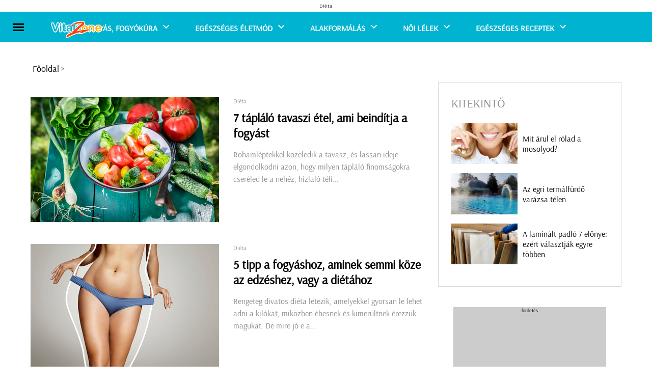

--- FILE ---
content_type: text/html; charset=utf-8
request_url: https://www.vitalzone.hu/dieta.html?page=3
body_size: 36927
content:
<!DOCTYPE html>
<html lang="hu">
<head>
        
            <!-- Global site tag (gtag.js) - Google Analytics -->
        <script async src="https://www.googletagmanager.com/gtag/js?id=UA-3961265-20"></script>
        <script>
          window.dataLayer = window.dataLayer || [];
          function gtag(){dataLayer.push(arguments);}
          gtag('js', new Date());
          gtag('config', 'UA-3961265-20');
          setTimeout("gtag('event', 'adjusted bounce rate', {'event_label':'more than 15 sec'})",15000 );
        </script>
        
    <meta http-equiv="content-type" content="text/html; charset=utf-8"/>
    <title>Diéta</title>
    <meta name="description" content="DiétaDiétaDiétaDiétaDiétaDiétaDiétaDiétaDiétaDiétaDiétaDiétaDiétaDiéta "/>
        <meta name="keywords" content="Diéta"/>
        <meta name="google-site-verification" content="z1aGvu9FDRXcF1EjcAbGTZVoGinlTyo5T-e7gtKQxXE" />
    <meta name="author" content="vitalzone.hu"/>
    <meta name="Revisit-After" content="1 Days"/>
            <meta name="robots" content="index,follow"/>
        <meta name="viewport" content="width=device-width, initial-scale=1.0, maximum-scale=1.1, user-scalable=yes"/>
    <meta name="p:domain_verify" content="f6806a0f1a8929f59e4d407415cd78bf"/>
	<meta property="fb:app_id" content="267862191527573">
    <meta property="og:title" content="Diéta"/>
    <meta property="og:type" content="article"/>
                            <meta property="og:image" content="https://www.vitalzone.hu/images/fb_logo.jpg"/>
                                        <meta property="og:url" content="https://www.vitalzone.hu/dieta.html"/>
        <meta property="og:site_name" content="vitalzone.hu"/>
    <meta property="og:description" content="DiétaDiétaDiétaDiétaDiétaDiétaDiétaDiétaDiétaDiétaDiétaDiétaDiétaDiéta "/>
    
        
    <!-- AMP -->
        
    <link rel="apple-touch-icon" sizes="120x120" href="/images/favicon/apple-touch-icon.png">
    <link rel="icon" type="image/png" sizes="32x32" href="/images/favicon/favicon-32x32.png">
    <link rel="icon" type="image/png" sizes="16x16" href="/images/favicon/favicon-16x16.png">
    <link rel="manifest" href="/images/favicon/site.webmanifest">
    <link rel="mask-icon" href="/images/favicon/safari-pinned-tab.svg" color="#9ad93e">
    <link rel="shortcut icon" href="/images/favicon/favicon.ico">
    <meta name="msapplication-TileColor" content="#ddffff">
    <meta name="msapplication-config" content="/images/favicon/browserconfig.xml">
    <meta name="theme-color" content="#ffffff">
    
    <meta name="DC.language" content="hu"/>
    
            
        
    
                
    

        <style>
        @font-face{
    src: url(../fonts/Arsenal/Arsenal-Regular.ttf);
    font-family: Arsenal;
    font-display: swap;
}

:root {
    --main-bg: #00b4d1;
    --main-hover-bg: #ffb300;
}


body, h1, h2, h3, h4, h5, h6, p, ul, ol, li, a, input, form, label, textarea, img, header, nav, section, aside, footer{margin:0;padding:0;border:0;}
body, html{max-width:100%;overflow-x:hidden;}
.flex{ display: flex; }
.row { flex-direction: row; }
.col { flex-direction: column; }
li{list-style:none;}
.clear{float:none;clear:both;}
.nomargin{margin:0 !important;}
.nopadding{padding:0 !important;}
.noborder{border:0 !important;}
.nobg{background:none !important;}
.alignLeft{text-align:left !important;}
.alignRight{text-align:right !important;}
.alignCenter{text-align:center !important;}
.alignJustify{text-align:justify !important;}
.floatLeft{float:left !important;}
.floatRight{float:right !important;}
.floatNone{float:none !important;}
.submit input, input.submit{cursor:pointer;}
body{color:#000;font-family:Arsenal;font-size:62.5%;overflow-x:hidden;width:100%;}
a{color:#000;outline:none;text-decoration:none;}
a:hover{text-decoration:none;}
h1, h2, h3, h4, h5{font-weight:bold;}
h2, h3, h4, h5{color:#000000;}
.contentContainer{width:1160px;margin-left:auto;margin-right:auto;}
.clearboth{clear:both;float:none;height:0;max-height:0;overflow:hidden;}
.harmad{margin-right: 1.449%;width: 32.35%;float:left;}
/*.harmad{margin-right:3.449%;width:31.034%;float:left;}*/
.ketHarmad{width:66.092%;}
.ketHarmad{width:65.517%;}
.harmad:nth-of-type(3n){margin-right:0;}
header{width:100%;height:270px;padding:0;margin:0;}
header .headerTopContainer{width:100%;height:210px;background-color:#fff;display:-webkit-box;display:-moz-box;display:-ms-flexbox;display:-webkit-flex;display:flex;align-items:center;justify-content:center;position:relative;}
header nav{height:60px;}
header nav>ul{display:-webkit-box;display:-moz-box;display:-ms-flexbox;display:-webkit-flex;display:flex;width:100%;height:100%;align-items:center;justify-content:center;position:relative;}
header nav>ul>li{display:-webkit-box;display:-moz-box;display:-ms-flexbox;display:-webkit-flex;display:flex;align-items:center;height:100%;font-size:16px;text-transform:uppercase;color:#fff;font-weight:bold;padding:0 25px;padding:0 8px;margin:0 17px;}
header nav>ul>li a{margin-top:3px;color: white;font-family:Arsenal !important;}
header nav>ul>li .arrowDown{height:100%;width:24px;display:flex;align-items:center;justify-content:center;position:relative;left:5px}
header nav>ul>li .wideSubmenu{position:absolute;top:100%;left:0;width:100%;background-color:#fff;padding:35px 0;z-index:99;display:none;border-bottom:1px solid #221e1f;}
header nav>ul>li .wideSubmenu ul a{font-weight:normal;font-size:16px;line-height:30px;text-transform:none;color:#010101;}
header nav>ul>li .wideSubmenu a:hover, .haromFrissCikk .frissCikk a:hover h3{color:#0b4d82;}
header nav>ul>li:hover .wideSubmenu{display:block;}
header .wideSubmenu .rovatKategoriak{float:left;}
header .wideSubmenu .haromFrissCikk{float:right;}
.haromFrissCikk .frissCikk{float:left;width:215px;margin-right:calc((100% - 645px)/2);}
.haromFrissCikk .frissCikk:nth-of-type(3n){margin-right:0px;}
.haromFrissCikk .frissCikk img{max-width:100%;margin-bottom:10px;}
.haromFrissCikk .frissCikk h3{font-size:12px;line-height:16px;font-weight:600;text-transform:none;}
header nav>ul>li:hover{background-color:var(--main-hover-bg);}
header nav>ul>li:hover>a{color:#fff;}
header nav{
    background-color: var(--main-bg);
}
header nav>ul>li a {
    color:white;
}
header.indexHeader nav>ul>li .arrowDown svg{fill:white;}
header nav>ul>li .arrowDown svg{fill:white;}
header nav>ul>li:hover .arrowDown svg{fill:white;}
header .icons{position:absolute;right:30px;top:50%;font-size:18px;transform:translate(0, -50%);font-size:18px;float:right;color:#413f39;}
header .icons a{margin-left:5px;}
header .icons a:hover{color:#0b4d82;}
.newsSliderNew{margin-left:0;margin-right:0;}
.newsSliderNew .oneNews{position:relative;}
.newsSliderNew .oneNews img{width:100%;height:100%; max-height: 430px;}
.newsSliderNew .szovegSav{position:absolute;bottom:0;background-color:rgba(0,0,0,.5);width:calc(100% - 40px);color:#fff;padding:20px 20px;transition:background-color 300ms;}
.oneNews:hover .ujSzovegSav{
    background-color:var(--main-bg);
    transition: background-color 300ms;
    transition-property: background-color;
    transition-duration: 700ms;
    transition-timing-function: ease;
    transition-delay: 0s;
}
.oneNews:hover .ujSzovegSav .newsAuthor{
    color: #fff;
    transition: color 300ms;
    transition-property: color;
    transition-duration: 700ms;
    transition-timing-function: ease;
}
.newsSliderNew .ujSzovegSav a{color:#000000;}
.newsSliderNew .ujSzovegSav h3{font-size:24px;color:#000000; font-family: Arsenal;}
.szovegSav .desc{max-height:0px;overflow:hidden;transition:max-height 1s cubic-bezier(0.165, 0.84, 0.44, 1);font-size:14px;line-height:normal;}
.oneNews:hover .desc{max-height:100px;}
.szovegSav .desc p{padding-top:10px;}
.cattreeShow1{margin-top:40px;margin-bottom:80px;}
.cattreeShow1 img{width:100%;}
.cattreeTitle{border-bottom:0px solid #000;margin-bottom:15px;font-weight:normal;text-transform:uppercase;}
.cattreeTitle a, .receptTitle{padding-bottom:10px;display:inline-block;font-size:24px;line-height:normal;color:#8c8c8c;font-family:Arsenal;}
.cattreeShow1 h3{font-size:24px;font-weight:bold;margin-top:12px;margin-bottom:12px;height:62px;line-height:normal;overflow:hidden;}
.cattreeShow1 p{font-size:14px;line-height:24px;color:#6a6a6a;}
.cattreeShow2{margin-bottom:80px;width:64.942%;float:left;margin-right:1.724%;}
.cattreeShow2 img{width:100%;}
.cattreeShow2 h3{font-size:18px;font-weight:bold;margin-top:30px;margin-bottom:30px;height:50px;line-height:27px;overflow:hidden;}
.cattreeShow2 p{font-size:14px;line-height:24px;color:#6a6a6a;}
.cattreeShow2 .nagy{width:100%;margin-bottom:30px;}
.cattreeShow2 .nagy img{width:48.3%;float:left;margin-right:20px;}
.cattreeShow2 .nagy h3{font-size:24px;height:auto;margin-bottom:10px;margin-top:0;}
.cattreeShow2 .nagy .authorAndDate{font-size:12px;margin-bottom:12px;}
.cattreeShow2 .fel{width:48.3%;float:left;}
.cattreeShow2 .fel:nth-of-type(2n-1){margin-left:3%;margin-bottom:25px;}
.cattreeShow2 .fel img{width:34.5%;float:left;margin-right:10px;}
.cattreeShow2 .fel h3{margin-top:0;margin-bottom:10px;}
.cattreeShow3{margin-bottom:80px;}
.cattreeShow3 img{width:100%;}
.cattreeShow3 .negyed{width:24%;float:left;margin-right:1.25%;}
.cattreeShow3 .negyed:nth-of-type(4n){margin-right:0;}
.cattreeShow3 h3{font-size:18px;font-weight:bold;margin-top:10px;margin-bottom:10px;height:50px;line-height:27px;overflow:hidden;}
.cattreeShow3 p{font-size:14px;line-height:24px;color:#6a6a6a;}
.cattreeShow4{margin-bottom:80px;}
.cattreeShow4 img{width:100%;}
.cattreeShow4 h3{font-size:18px;font-weight:bold;margin-top:10px;margin-bottom:10px;height:50px;line-height:27px;overflow:hidden;}
.cattreeShow4 p{font-size:14px;line-height:125%;color:#6a6a6a;}
.cattreeShow4 .nagy{width:48.5%;position:relative;float:left;margin-right:3%;margin-bottom:15px;}
.cattreeShow4 .nagy .gradient{position:absolute;width:100%;height:100%;top:0;left:0;z-index:1;}
.cattreeShow4 .szoveg{bottom:35px;z-index:2;}
.cattreeShow4 .nagy .szoveg h3{font-size:18px;height:auto;max-height:52px;}
.cattreeShow4 .nagy .szoveg p{font-size:14px;color:#6a6a6a;}
.cattreeShow4 .szoveg h3 a, .cattreeShow4 .szoveg p{}
.cattreeShow4 .pici{float:left;width:47%;margin-bottom:15px;}
.cattreeShow4 .pici img{float:left;width:36.8%;margin-right:10px;}
.harmad .pici img{width:31.1%;}
.cattreeShow4 .pici h3, .cattreeShow4 .pici h3 a{font-size:16px;height:auto;max-height:58px;margin:0;line-height:125%;margin-bottom:5px;}
.cattreeShow4.harmad .nagy, .cattreeShow4.harmad .pici{width:100%;}
.cattreeShow4.harmad .szoveg p{display:none;}
.cattreeShow4.harmad.videos{margin-right:0;}
.cattreeShow4.harmad .nagy .szoveg h3{margin-bottom:0;}
.cattreeShow6 .harmad{width:100%;display:flex;margin-bottom:30px;}
.cattreeShow6 img{width:300px;min-width:300px;margin-right:15px;margin-bottom:0;}
.cattreeShow6 h3{margin-top:0;height:auto;}
.authorAndDate{margin-bottom:10px;}
footer{ margin-top: 1em;    padding-top: 1em; background-color: var(--main-bg)}
footer .contentContainer{display:flex;}
footer .harmad{padding-top:50px;padding-bottom:50px;text-align:center;position:relative;}
footer .harmad:nth-of-type(2){/*border-left:1px solid;border-right:1px solid;border-color:#ccc;margin-right:calc(1.724% - 2px);*/display:flex;flex-direction:column;align-items:center;}
footer .footerLogo{display:inline-block;max-width:67%;}
footer .harmad a{display:block;font-size:10px;line-height:36px;text-align:center;text-transform:uppercase;color:#000;}
footer .harmad p{font-size:14px;line-height:18px;margin:20px 0;color:#000;padding:10px;}
footer a.socialIcon{width:40px;height:40px;background-color:#ccc;margin-right:4px;float:left;color:#fff;font-size:16px;display:flex;justify-content:center;align-items:center;}
footer .socialIcon:last-of-type{margin-right:0;}
footer .socialIcon.fb{background-color:#3b5998;}
footer .socialIcon.google{background-color:#dd4b39;}
footer .socialIcon.pinterest{background-color:#cb2027;}
footer .harmad .footerCredit{position:absolute;width:90%;bottom:10px;}
footer .harmad .footerCredit a{display:initial;line-height:normal;}
.nodeCollMenu{width:100%;border-bottom:2px solid #d1c2b6;background:#00c6ff;}
.nodeCollector{margin:auto;width:119.3em;}
.nodeCollector a{color:#fff;font-size:1.4em;padding:0.2em;display:inline-block;padding-left:0.5em;padding-right:0.5em;text-transform:uppercase;background-color:#00c6ff;}
.nodeCollector a:hover{text-decoration:none;background-color:#8e043b;}
.contentWrapper{z-index:2;max-width:100%;overflow:hidden;}
.content{width:1160px;margin:40px auto 0 auto;padding:1.5em;padding-top:0em;z-index:4;}
.colJoin5{float:left;width:162.0em;max-width:100%;}
.colJoin4{float:left;width:119.25em;max-width:100%;}
.colJoin3{float:left;width:89em;max-width:100%;}
.colJoin2.mainDoubleBoxLeft{margin-right:1.75em;margin-bottom:2em;}
.colJoin2{float:left;width:58.75em;max-width:100%;}
.oneCol{float:left;width:28.5em;max-width:100%;}
.col1{width:28.5em;}
.col2, .col3, .col4, .col5{width:28.5em;margin-left:1.75em;}
.col12345, .col1234, .col123, .col12{max-width:100%;overflow:hidden;}
.mainContentBox{float:left;width:100%;max-width:100%;margin-bottom:1.5em;}
.mainContentBoxInnerWithBorder{overflow:hidden;padding:0.5em;}
.newsList{max-width:100%;width:100%;background-color:#FFF;margin-bottom:1.3em;clear:both;float:none;overflow:hidden;}
.newsList .itemImg{float:left;margin-right:10px;height:133px;}
.newsList h3{font-size:1.6em;color:#000;margin-bottom:3px;padding-top:3px;max-height:50px;overflow:hidden;}
.newsList .itemHeader{font-weight:bold;font-size:1.4em;margin-bottom:8px;}
.newsList .itemHeader a{color:#930c43;font-weight:800;text-transform:uppercase;letter-spacing:-0.3px;}
.newsList .itemHeader a:hover{color:#c42630;text-decoration:none;}
.newsList h3 a{color:#4e4e4e;line-height:1.5em;}
.newsList h3 a:hover{color:#f08703;text-decoration:none;}
.newsList .itemDesc{font-size:1.2em;max-height:55px;overflow:hidden;max-width:100%;padding-right:10px;color:#828586;}
.mainBox{display:inline-block;width:31em;max-width:100%;margin-bottom:1.5em;}
.mainBox .mainBoxInner{}
.mainBox .mainBoxInnerWithBorder{overflow:hidden;}
.mainBox .mainBoxTopImage{width:100%;}
.mainBox .mainBoxFooter{padding:0.8em 1em 0.8em 1em;background:rgb(0, 198, 255);text-align:center;letter-spacing:0.03em;}
.mainBox .mainBoxMiddle h3, .mainBox .mainBoxMiddle p, .mainBox .mainBoxMiddle a{color:#000;}
.mainBox .mainBoxMiddle h3 a{color:#000;}
.mainBox .mainBoxMiddle h3{font-size:1.9em;margin-bottom:1em;letter-spacing:0em;line-height:1.4;font-weight:600;color:#000000;height:2.6em;overflow:hidden;position:relative;padding:0.3em;margin-left:0em;}
.mainBox:hover .mainBoxMiddle h3{}
.mainBox .mainBoxMiddle p{font-size:1.4em;text-align:justify;font-weight:300;}
.mainBox .mainBoxFooter a{color:#ECECEC;font-size:1.4em;font-weight:500;}
.mainBoxDouble{display:inline-block;width:57.5em;max-width:100%;margin-bottom:1.5em;background-color:#FFF;}
.mainBoxDouble .mainBoxDoubleInner .mainBoxDoubleImageContent{width:100%;height:42em;overflow:hidden;}
.mainBox .mainBoxHeader, .mainBoxDouble .mainBoxTitle{font-size:2.2em;height:3em;margin-top:-3.8em;position:relative;background-color:rgba(0, 198, 255, 0.3);padding:0.4em;}
.mainBox .mainBoxHeader, .mainBoxDouble .mainBoxTitle a{color:#FEFEFE;}
.mainBox .mainBoxHeader, .mainBoxDouble .mainBoxTitle a:hover{text-decoration:none;color:#FFF;}
.mainBox .mainBoxHeader, .mainBoxDouble .mainBoxTitle .mainBoxHeader a{color:#fdd501;text-shadow:0px 0px 3px #232021;font-weight:bold;text-transform:uppercase;letter-spacing:-0.3px;}
.mainBox .mainBoxHeader, .mainBoxDouble .mainBoxTitle .mainBoxHeader a:hover{color:#FFF;text-decoration:none;}
.mainBox .mainBoxHeader, .mainBoxDouble .mainBoxHeader{font-size:1em;margin-top:-2em;height:2em;}
.mainBox:hover .mainBoxHeader,
.mainBoxDouble:hover .mainBoxTitle{background-color:rgba(0, 198, 255, 0.9);}
.mainBox .mainBoxHeader{font-size:1.2em;padding-left:0.5em;}
.mainBoxDouble .mainBoxDoubleInner .mainBoxDoubleImageContent img{min-width:100%;min-height:100%;}
.mainbox
.mainBoxDouble .mainBoxDoubleWithBorder{overflow:hidden;}
.mainBoxDouble .mainBoxDoubleImage{display:inline-block;}
.mainBoxDouble .mainBoxDoubleMiddle{width:95%;max-height:10em;margin-top:0.7em;padding-left:0.8em;font-size:1.2em;line-height:1.8em;}
.newsBoxDouble h3{overflow:hidden;}
.newsBoxDouble h3 a{padding-top:0em;}
.newsBoxDouble .mainBoxDoubleMiddle p{font-size:1.6em;color:#000;text-align:justify;margin-bottom:1em;height:6em;line-height:1.5em;overflow:hidden;}
.newsBoxDouble .mainBoxDoubleMiddle .mainBoxDoubleFooter{font-size:1.4em;}
.newsBoxDouble .mainBoxDoubleMiddle .mainBoxDoubleFooter a{font-weight:bold;}
.bannerBox .mainBoxInner{background-color:#E7E7E7 !important;padding:0.5em;}
.bannerBox .bannerImage{display:block;width:100%;}
.mainWideBannerBox{width:100%;text-align:center;/*margin-bottom:1em;*/}
.mainWideBannerBox .bannerImage{max-width:100%;}
.videoBox .youtube-player{display:block;width:100%;border:0 none;height:24.0em;}
.recipeBox{}
.consultBox{}
.consultBox .consultBoxTop{padding:1.5em 1.5em 1em 1.5em;}
.consultBox .consultBoxMiddle{clear:both;padding:1.5em 1.5em 1em 1.5em;border-top:1px solid #e7e7e7;}
.consultBox .consultBoxTop img{margin:0 1.2em 1em 0;float:left;width:9em;max-width:35%;}
.consultBox .consultBoxTop h3{font-size:1.8em;margin-bottom:1.5em;}
.consultBox .consultBoxTop h3 a{font-weight:bold;}
.consultBox .consultBoxTop .consultBoxQuestion{font-size:1.4em;text-align:justify;}
.consultBox .consultBoxTop .consultBoxQuestion a{font-weight:bold;color:#404040;}
.consultBox .consultBoxMiddle .consultBoxAnswer{font-size:1.4em;text-align:justify;}
.productBox .productBoxTop{padding:1.5em 1.5em 1.5em 1em;}
.productBox .productBoxTop h3{text-align:center;font-size:1.8em;margin-bottom:0.8em;}
.productBox .productBoxTop h3 a{color:#252525;}
.productBox .productBoxTop img{display:block;margin:0 auto 1em;max-width:100%;width:27em;}
.newsletterBox .mainBoxInner,
.calendarBox .mainBoxInner,
.voteMainBox .mainBoxInner{background-color:transparent;}
.newsletterBox .newsletterBoxInner{padding:1.5em;}
.newsletterBox .newsletterBoxInner h3{font-size:2.0em;margin-bottom:1em;}
.newsletterBox .newsletterBoxInner h3 a, .newsletterBox .newsletterBoxInner p, .newsletterBox .newsletterBoxInner{color:#252525;}
.newsletterBox .newsletterBoxInner p{font-size:1.4em;margin-bottom:1em;}
.newsletterBox .newsletterBoxInner .newsletterName,
.newsletterBox .newsletterBoxInner .newsletterEmail{font-size:1.4em;clear:both;}
.newsletterBox .newsletterBoxInner .newsletterName input,
.newsletterBox .newsletterBoxInner .newsletterEmail input{width:70%;display:block;float:left;border:1px solid #9c9c9c;padding:0.2em 0.4em;margin-bottom:0.6em;}
.newsletterBox .newsletterBoxInner .newsletterName label,
.newsletterBox .newsletterBoxInner .newsletterEmail label{width:12%;margin-right:8%;margin-top:0.3em;display:block;float:left;}
.newsletterBox .newsletterBoxInner .newsletterSubmit{clear:both;text-align:right;font-size:1.4em;padding-right:4%;}
.newsletterBox .newsletterBoxInner .newsletterSubmit input{display:inline-block;background:none;color:#920b41;font-weight:bold;cursor:pointer;}
.servicesBox .servicesBoxMiddle{padding:1.5em 1.5em 1em 1.5em;}
.servicesBox .servicesBoxMiddle h3{font-size:1.8em;margin-bottom:0.8em;}
.servicesBox .servicesBoxMiddle img,
.marketplaceBox .marketplaceBoxMiddle img{display:block;margin:0 auto 1em;max-width:100%;width:27em;}
.servicesBox .servicesBoxMiddle p,
.marketplaceBox .marketplaceBoxMiddle p{font-size:1.4em;color:#404040;}
.servicesBox .servicesBoxMiddle p span{display:inline-block;width:4.5em;max-width:25%;}
.marketplaceBox .marketplaceBoxMiddle{padding:1.5em 1.5em 1em 1.5em;}
.marketplaceBox .marketplaceBoxMiddle h3{font-size:1.8em;margin-bottom:0.8em;}
.marketplaceBox .marketplaceBoxMiddle h3 a{color:#252525;}
.navbar{color:#000;font-weight:normal;font-size:18px;font-family:Arsenal;margin-bottom:15px;width:810px;margin-left:4px;}
.navbar a{color:#000;}
.navbar a:hover{color:#0b4d82;}
.voteMainBox .mainBoxMiddle h3 a{color:#404040;}
.voteMainBox .voteMainBoxRow{margin-bottom:0.5em;}
.voteMainBox .voteMainBoxRow label{display:inline-block;font-size:1.4em;margin-left:0.5em;max-width:70%;vertical-align:top;}
.voteMainBox .voteMainBoxRow input{margin-top:0.2em;vertical-align:top;}
.voteMainBox .submit input{background:none;color:#fe7010;font-size:1.4em;font-weight:bold;display:block;margin:1.0em 0 0.5em;text-transform:uppercase;text-decoration:underline;}
.voteMainBox .mainBoxMiddle a{color:#fe7010;}
.FBLikeBoxMainBox .fb_iframe_widget,
.FBLikeBoxMainBox .fb_iframe_widget span,
.FBLikeBoxMainBox .fb_iframe_widget span iframe[style]{width:100% !important;}
.addMoreNews{display:inline-block;background:#e3f396;color:#920b41;text-transform:uppercase;font-size:1.8em;padding:0.4em 1.2em;}
.calendarBox .boxTitle{text-align:center;margin-top:1.0em;}
.calendarBox .calendarMonth{font-size:1.4em;font-weight:normal;margin-bottom:1em;}
.calendarBox .mainBoxInner .calendarMonth a{color:#920b41;}
.calendarBox table{border-spacing:0.3em;font-size:1.4em;width:100%;margin:0 auto 1.0em;table-layout:fixed;}
.calendarBox th{color:#010101;}
.calendarBox td, .calendarBox th{width:14.38%;text-align:center;vertical-align:middle;height:1.4em;}
.calendarBox td{background-color:#fefeff;color:black;text-align:center;}
.calendarBox td.active{padding:0;}
.calendarBox td.active a{background-color:#0963ab;color:#ffffff;display:block;font-weight:bold;padding:0.2em 0;}
.calendarBox td.active a:hover{background-color:#920b41;color:#e9edf4;display:block;font-weight:bold;padding:0.2em 0;}
.calendarBox .calendarLinks{background-color:#920b41;padding:0;color:#ffffff;}
.calendarBox .calendarLinks a{color:#ffffff;}
.calendarBox .calendarLinks div{padding:2em 1.5em;font-size:1.4em;}
.calendarBox .calendarLinks div{display:none;}
.newsListBoxes{font-size:10px;}
.newsListBoxes .item{clear:none;height:43em;overflow:hidden;}
.newsListBoxes .item .itemDesc{font-size:12px;text-align:justify;}
.newsListBoxes .item .itemInner{padding:1em;border:1px solid #B0B0B0;margin-top:0px;overflow:hidden;height:13em;}
.newsListBoxes .item img{float:none;display:block;max-width:100%;width:100%;margin:0px;}
.newsListBoxes .item h3 a{color:#102d68;font-family:Arsenal;/*Trebuchet\ ms;*/font-size:20px;font-weight:bold;line-height:18px;}
.newsListBoxes .item h3{font-size:1.8em;margin-bottom:0.3em;max-height:2.6em;overflow:hidden;}
.newsListBoxes .item .more a{color:#FFF;}
.newsListBoxes .item .more{float:right;background-color:#F28C03;color:#FFF;text-transform:uppercase;padding:5px;padding-bottom:2px;font-size:14px;font-family:Trebuchet\ ms;line-height:22px;}
.viewPage .contentTitle{font-size:60px;/*font-weight:normal;*/color:#000;margin-bottom:20px;
font-size: 48px;line-height: 60px;}
.viewPage .top{border-bottom:1px solid #d4d4d4;border-top:0px solid #c0c0c0;margin-bottom:0em;font-size:1.4em;line-height:2.4em;text-align:right;min-height:2.2em;margin-bottom:6px;}
.viewPage .top .date{color:#5b5b5b;}
.shareTopG{border:none;float:left;display:inline-block;margin-right:1em;vertical-align:middle;line-height:0.1em;margin-top:0.4em;max-height:2.0em;}
.shareTopFB{width:450px;float:left;overflow:visible;text-align:left;}
.shareTopFB .fb_iframe_widget>span{margin-top:0.4em;width:450px !important;overflow:visible !important;float:left;}
.shareTopFB .fb-like-box{margin-top:0.4em;width:450px !important;overflow:visible !important;}
.shareTopFB .fb-like-box iframe[style]{border:none;float:left;display:inline-block;margin-right:1em;vertical-align:middle;line-height:0.1em;margin-top:0.4em;margin:0;max-height:2.0em;position:absolute;}
.pottyok{clear:both;float:none;text-align:center;margin-bottom:2.5em;}
.pottyok a, .pottyok span{color:#808080;font-size:18px;font-weight:normal;display:inline-block;vertical-align:middle;margin-right:0.2em;border-radius:50%;}
.pottyok a:hover{color:#0b4d82;}
.pottyok .pottyokElozo{margin-right:0.5em;}
.pottyok .pottyokKovetkezo{margin-left:0.5em;margin-right:0;}
.pottyok .pottyInaktiv{background:#959595;width:13px;height:13px;}
.pottyok .pottyAktiv{background:#0b4d82;width:15px;height:15px;}
.hirdetesHeader{text-align:right;margin:0 0 0.3em 0;font-size:1em;font-weight:normal;color:#626363;}
.newsBigShare{text-align:center;padding-top:5.0em;height:25.0em;position:relative;}
.newsBigShare .fb-share-button{position:relative;left:-7.3em;}
.newsBigShare iframe{transform:scale(2.72);-ms-transform:scale(2.72);-webkit-transform:scale(2.72);-o-transform:scale(2.72);-moz-transform:scale(2.72);transform-origin:top left;-ms-transform-origin:top left;-webkit-transform-origin:top left;-moz-transform-origin:top left;-webkit-transform-origin:top left;}
.hirdetesPlaceholder{width:300px;height:600px;background-color:#ccc;margin-left:auto;margin-right:auto;margin-bottom:35px;text-align:center;}
.labelContainer{text-align:center !important;}
.labelContainer a, .goToDictionary{line-height:26px;height:23px;border:1px solid #ccc;font-size:12px;color:#4f4f4f;display:inline-block;margin-right:13px;margin-bottom:8px;text-transform:uppercase;padding:0 12px;}
.labelContainer a:hover, .goToDictionary:hover{background-color:var(--main-hover-bg);color:#fff;}
.goToDictionary{margin-left:auto;margin-right:auto;display:block;text-align:center;}
.newsLeft{margin-right:30px;position:relative;}
.newsRight{width:325px;min-width:325px;max-width:325px;}
.viewPage.newsViewPage, .viewPage.dictionaryListPage{margin-right:30px;display:flex;}
.dictionaryLeft{min-width:810px;margin-right:30px;position:relative;}
.dictionaryRight{width:325px;min-width:325px;max-width:325px;}
.viewPage.newsViewPage .socialAndArticle{margin-top:50px;display:flex;}
.viewPage.newsViewPage .socialLeft{width:80px;min-width:80px;max-width:80px;}
.socialLeft .socialSquare{font-size:18px;text-align:center;width:53px;height:51px;line-height:55px;border:1px solid #eaeaea;margin-left:auto;margin-right:auto;margin-bottom:10px;cursor:pointer;display:block;}
.socialSquare.fb{color:#3b5998;}
.socialSquare.fb:hover{color:#fff;background-color:#3b5998;}
.socialSquare.instagram{color:#3f729b;}
.socialSquare.instagram:hover{color:#fff;background-color:#3f729b;}
.socialSquare.twitter{color:#00aced;}
.socialSquare.twitter:hover{color:#fff;background-color:#00aced;}
.socialSquare.gplus{color:#dd4b39;}
.socialSquare.gplus:hover{color:#fff;background-color:#dd4b39;}
.socialSquare.pinterest{color:#cb2027;}
.socialSquare.pinterest:hover{color:#fff;background-color:#cb2027;}
.socialSquare.message{color:#3f3f3f;}
.socialSquare.message:hover{color:#fff;background-color:#3f3f3f;}
.socialSquare.messenger{color:#0084FF;}
.socialSquare.messenger:hover{color:#fff;background-color:#0084FF;}
.viewPage.newsViewPage article{width:730px;max-width:730px;max-width:730px;}
.newsViewPage .date{font-family:Arsenal;font-size:14px;color:#7e7e7e;}
.newsViewPage .author{font-family:Arsenal;font-size:14px;color:#7e7e7e;font-style:italic;}
.newsViewPage .newsCenterCol{position:relative;width:72.5em;margin:0 auto;max-width:100%;}
.newsViewPage .newsCenterCol .newsBannerLeft{position:absolute;top:4.5em;left:-13.5em;width:12em;margin-bottom:1.5em;}
.newsViewPage .newsCenterCol .newsBannerRight{position:absolute;top:4.5em;right:-13.5em;width:12em;margin-bottom:1.5em;}
.newsViewPage .newsCenterCol .newsBannerBottom{width:100%;margin-bottom:1.5em;}
.newsViewPage .currentHeaderTitle{font-weight:bold;font-size:1.8em;color:#000000;margin-bottom:1em;}
.viewPage .firstNewsImage{margin:0 auto 2.0em auto;display:block;}
.viewPage .abstract{color:#000;font-size:16px;font-weight:bold;text-align:left;line-height:24px;margin-bottom:20px;font-family:Arsenal;}
.viewPage .abstract p{
    text-align: left !important;
}
.viewPage .fck p {
    padding-top: 16px;
}
.viewPage img{max-width:100%;height:auto !important;}
.viewPage iframe{max-width:100%;}
.viewPage .fck{color:#000;overflow:hidden;text-align:left;font-size:16px;line-height:24px;}
.viewPage .fck h2{font-weight:bold;font-size:24px;}
.viewPage .fck h3{font-weight:bold;font-size:21px;}

.viewPage .fck h3, .viewPage .fck h2{    padding-top: 32px;
    font-size: 20px;
    line-height: 24px;}
.viewPage .fck h4{
    font-size: 17px;
    margin-top: 15px;
}
.viewPage .fck ul li{list-style:disc;}
.viewPage .fck ol, .fck ul{padding-left:2em;}
.viewPage .fck ol li{list-style:decimal;}
.viewPage .fck table{border-spacing:0;border-collapse:collapse;margin:1em 0;}
.viewPage .fck table, .viewPage .fck table td, .viewPage .fck table th{border:1px solid #5e5e5e;}
.viewPage .fck table td, .viewPage .fck table th{padding:0.8em;}
.viewPage .fck .newsBoxinNews{border:1px solid #CCC;margin-top:10px;margin-bottom:10px;}
.viewPage .fck .newsBoxinNews .boxInner{padding:5px;margin-left:10px;height:135px;overflow:hidden;}
.viewPage .fck .newsBoxinNews .boxInnerImg{float:left;width:180px !important;height:145px !important;margin-right:10px;overflow:hidden;}
.viewPage .fck .newsBoxinNews .boxInnerImg img{width:auto !important;max-width:none !important;height:145px !important;}
.viewPage .fck .newsBoxinNews .boxInner h3{line-height:1.3em;}
.viewPage .fck .newsBoxinNews .boxInner .mainBoxMiddle{line-height:1.3}
.newsViewPage .cikkKov{font-size:20px;font-weight:bold;color:#0b4d82;margin-top:30px;display:block;}
.cattreeBox h2{border-bottom:1px solid #858585;color:#f08703;padding:0.5em;padding-bottom:0.2em;font-size:1.8em;margin-bottom:0.5em;text-transform:uppercase;}
.cattreeBox .col1,
.cattreeBox .col2{width:100%;max-width:28em;float:left;overflow:hidden;}
.cattreeBox .newsInCatreeBox,
.cattreeBox.newsInCatreeBox{margin-bottom:2em;height:auto;overflow:hidden;color:#828586;}
.cattreeBox .newsInCatreeBox.doubleCatreeBox{min-height:36em;max-height:42em;}
.cattreeBox .newsInCatreeBox .boxInnerImg{width:100%;}
.cattreeBox .newsInCatreeBox .boxInnerImg img{width:100%;}
.cattreeBox .newsInCatreeBox .boxInner a{color:#000;background-color:#FFF;padding-right:0.3em;padding-top:0.2em;white-space:pre-wrap;}
.cattreeBox .newsInCatreeBox .boxInner a:hover{color:#930c42;text-decoration:none;}
.cattreeBox .newsInCatreeBox.newsNoThumb .boxInner a{font-size:1.1em;line-height:1.5;}
.cattreeBox .newsInCatreeBox.newsNoThumb:hover .boxInner a,
.cattreeBox .newsInCatreeBox.newsNoThumb .boxInner a:hover{text-decoration:none;color:#f08703;}
.cattreeBox .newsInCatreeBox .boxInner .mainBoxHeader a{color:#fefefe;padding:0.2em;padding-bottom:0.5em;padding-right:0.5em;padding-left:0.5em;text-transform:uppercase;background-color:transparent;letter-spacing:-0.5px;font-weight:800;}
.cattreeBox .newsInCatreeBox .boxInner .mainBoxHeader a:hover{text-decoration:none;color:#f08703;}
.cattreeBox .newsInCatreeBox .boxInner .mainBoxHeader{position:relative;margin-bottom:0.2em;}
.cattreeBox .newsInCatreeBox .boxInner{font-size:1.4em;margin-top:-2.05em;line-height:1.8em;background-color:#FFF;display:block;}
.cattreeBox .newsInCatreeBox.newsNoThumb{margin-bottom:1.5em;max-height:13em;height:auto;}
.cattreeBox .newsInCatreeBox.newsNoThumb .boxInner{margin-top:0em;}
.cattreeBox .newsInCatreeBox.newsNoThumb .boxInner h3{margin-top:0em;}
.cattreeBox .newsInCatreeBox.newsNoThumb .boxInner a.headCat{color:#d10a11;font-weight:bold;padding-right:0.3em;display:inline-block;}
.cattreeBox .newsInCatreeBox.newsNoThumb .boxInner .headCat h3{display:inline-block;}
.cattreeBox .newsInCatreeBox.newsNoThumb .boxInner .headCat h3 a{display:inline-block;}
.viewPage .fck .newsBoxinNews{border:1px solid #CCC;margin-top:10px;margin-bottom:10px;}
.viewPage .fck .newsBoxinNews .boxInner{padding:5px;margin-left:10px;height:135px;overflow:hidden;}
.viewPage .fck .newsBoxinNews .boxInnerImg{float:left;width:180px !important;height:145px !important;margin-right:10px;overflow:hidden;}
.viewPage .fck .newsBoxinNews .boxInnerImg img{width:auto !important;max-width:none !important;height:145px !important;}
.viewPage .fck .newsBoxinNews .boxInner h3{line-height:1.3em;}
.viewPage .fck .newsBoxinNews .boxInner .mainBoxMiddle{line-height:1.3}
.viewPage .newsShareBadges{background:url("../images_resp/newsShareBottom.jpg") no-repeat scroll left top rgba(0, 0, 0, 0);background-size:contain;margin:1em 0 2.5em;min-height:24px;padding:48px 0 0 81px;}
.viewPage .newsShareBadges .newsShareFBShareButton{height:24px;padding:0;display:inline-block;margin-top:2px;vertical-align:top;}
.viewPage .newsShareBadges .newsShareGShareButton{height:24px;padding:0;display:inline-block;margin-right:1em;vertical-align:top;}
.viewPage .commentsFBBlockTitle{font-size:2.4em;font-weight:normal;color:#464646;margin:0.2em 0 0.5em;}
.newsKapcsNews{margin-top:2em;}
.newsKapcsNews .newsKapcsBoxItem{width:100%;display:block;float:left;margin-bottom:0.5em;padding-bottom:0.5em;height:auto;border-bottom:1px solid #f1f1f1;}
.newsKapcsNews .newsKapcsBoxItem .boxImg{float:left;overflow:hidden;width:30%;}
.newsKapcsNews .newsKapcsBoxItem .boxImg img{width:266px;}
.newsKapcsNews .newsKapcsBoxItem .boxTxt{margin-left:4em;float:left;width:60%;}
.newsKapcsNews .newsKapcsBoxItem .boxTxt .boxTitle{color:#323232;font-weight:bold;
    margin-bottom: 15px;
    font-size: 20px;
    line-height: 24px;}
.newsKapcsNews .newsKapcsBoxItem .boxTxt .boxDate{font-size:1.3em;color:#848484;padding-top:0.2em;padding-bottom:0.2em;}
.newsKapcsNews .newsKapcsBoxItem:hover .boxTitle{color:#00c6ff;}
.newsKapcsNews .newsKapcsBoxItem .boxTxt .boxDesc{color:#323232;font-size:16px;line-height: 24px;}
.newsKapcsNews .newsKapcsItem a{color:#323232;width:100%;display:block;font-weight:bold;}
.newsKapcsNews .newsKapcsItem{font-size:1.4em;line-height:1.7;margin-bottom:0.3em;}
.newsKapcsNews .newsKapcsItem span{color:#848484;padding-right:1.5em;width:100%;display:block;margin-bottom:-0.4em;}
.viewPage .newsKapcsBox{clear:both;margin:0 0 1.5em;}
.viewPage .newsKapcsBoxTitle{text-align:center;font-size:2.4em;font-weight:normal;color:#464646;margin-bottom:0.5em;}
.viewPage .newsKapcsBox .newsKapcsBoxItem{display:block;float:left;width:32%;margin-right:2%;position:relative;}
.viewPage .newsKapcsBox .newsKapcsBoxItem:last-of-type{margin-right:0;}
.viewPage .newsKapcsBox .newsKapcsBoxItem img{display:block;width:100%;}
.viewPage .newsKapcsBox .newsKapcsBoxItem p{position:absolute;left:0;right:0;bottom:0;height:2.6em;padding:0.7em;font-size:1.6em;color:#ffffff;background-color:rgba(24, 99, 158, 0.83);overflow:hidden;}
.shareContainer{clear:both;border-top:0px solid #c0c0c0;border-bottom:1px solid #d4d4d4;margin:1em 0 0.5em 0;text-align:right;}
.shareContainer .shareFB{border:none;float:left;margin:4px 5px 0 0;}
.shareContainer .shareG{border:none;float:left;margin:-2px 0 0 0;width:65px;}
.shareContainer a, .shareContainer p{line-height:28px;margin:0px;}
.shareContainer .osszaMeg{float:left;margin-right:10px;font-size:1.4em;line-height:28px;}
.shareContainer .addthis_toolbox{float:left;height:21px;margin-top:1px;padding-top:5px;width:215px;}
.shareContainer .divide, .shareHorizontal .divide{border-right:1px solid #c0c0c0;display:block;float:left;margin:0 3px;width:2px;height:16px;}
.shareContainer .addthis_button_twitter span, .shareVertical .addthis_button_twitter span{background:url(../images_resp/twitterButton.png);background-size:19px 18px;background-repeat:no-repeat;}
.shareContainer .addthis_button_email span{background:url(../images_resp/emailButton3.png);background-size:21px 21px;background-repeat:no-repeat;}
.shareContainer .addthis_button_print span{background:url(../images_resp/printButton.png);background-size:21px 21px;background-repeat:no-repeat;}
.shareContainer .addthis_button_google span, .shareVertical .addthis_button_google span{background:url(../images_resp/googleButton.png) no-repeat;margin-top:1px;width:16px;height:16px;}
.shareContainer .backLink{font-size:1.4em;line-height:28px;}
.labelContainer{margin-bottom:1em;font-size:1.4em;text-align:right;clear:both;}
.newsLabel .labelContainer{margin:0;padding:0;width:100%;text-align:left;color:#FFF;}
.newsLabel .labelContainer span{display:none;}
.newsLabel .labelContainer a{padding:0.2em;padding-left:0.3em;padding-right:0.3em;background-color:#00c6ff;color:#FEFEFE;text-transform:uppercase;font-size:0.9em;}
.newsLabel .labelContainer a:hover{background-color:#fdd501;text-decoration:none;color:#858585;}
.kekGomb{display:inline-block;background-color:var(--main-hover-bg);border:0px none;color:#ffffff;font-weight:bold;font-size:1.4em;padding:0.4em 1.4em;text-align:center;cursor:pointer;line-height:1em;width:auto !important;}
.szurkeGomb{display:inline-block;background-color:#cccccc;border:0px none;color:#000000;font-weight:bold;font-size:1.4em;padding:0.4em 1.4em;text-align:center;cursor:pointer;line-height:1em;width:auto !important;}
.userLoginForm form > div{margin-bottom:0.8em;}
.userLoginForm label{display:inline-block;margin-right:1.5em;font-size:1.4em;width:10em;max-width:95%;}
.userLoginForm .form_text{display:inline-block;font-size:1.4em;border:1px solid #AAAAAA;padding:0.2em 0.4em;width:43em;max-width:95%;}
.userLoginForm .form_checkboxes{display:inline-block;width:61em;max-width:95%;vertical-align:top;}
.userLoginForm .form_checkboxes input{margin-right:1em;vertical-align:top;}
.userLoginForm .form_checkboxes label{width:58em;margin:0;vertical-align:top;max-width:90%;}
.viewPage .viewPageLeft,
.viewPage .viewPageRight{float:none;clear:both;vertical-align:top;width:100%;margin:0 0 1.5em 0;}
.forumListPage .forumHeader{border-bottom:1px solid #c0c0c0;border-top:1px solid #c0c0c0;line-height:2.4em;text-align:right;}
.forumListPage .forumHeader .forumHeaderText{font-size:1.4em;line-height:2.4em;}
.forumListPage .forumHeader .forumHeaderButton{margin-top:0.3em;margin-right:1em;}
.forumListPage .containerTable{width:100%;border-collapse:collapse;border:0 none;}
.forumListPage .containerTable tr th{background:#e3f396;background:-moz-linear-gradient(top, #e3f396 0%, #ffffff 100%);background:-webkit-gradient(linear, left top, left bottom, color-stop(0%,#e3f396), color-stop(100%,#ffffff));background:-webkit-linear-gradient(top, #e3f396 0%,#ffffff 100%);background:-o-linear-gradient(top, #e3f396 0%,#ffffff 100%);background:-ms-linear-gradient(top, #e3f396 0%,#ffffff 100%);background:linear-gradient(to bottom, #e3f396 0%,#ffffff 100%);filter:progid:DXImageTransform.Microsoft.gradient(startColorstr='#e3f396', endColorstr='#ffffff',GradientType=0);height:2.2em;line-height:2.2em;font-weight:bold;font-size:1.2em;color:#000000;}
.forumListPage .containerTable tr td{border-bottom:1px solid #c0c0c0;font-weight:normal;font-size:1.4em;line-height:1.8em;color:#898989;padding:1em 0;vertical-align:top;}
.viewPage .bannerViewLeftBox{clear:both;margin-bottom:1.5em;}
.viewPage .bannerViewRightBox{clear:both;margin-bottom:1.5em;}
.forumListPage .containerTable tr td.read, .forumListPage .containerTable tr td.date{text-align:center;padding-left:0.5em;padding-right:0.5em;}
.forumListPage .limiterArrow{margin-top:1em;}
.limiterArrow{clear:both;font-size:1.6em;margin-bottom:1.5em;line-height:1em;vertical-align:middle;}
.limiterArrow .currentPos{}
.limiterArrow .firstButton{margin-right:0.2em;}
.limiterArrow .prevButton{margin-right:1em;}
.limiterArrow .nextButton{margin-left:1em;}
.limiterArrow .lastButton{margin-left:0.2em;}
.ckeLabelDiv label{display:block;float:none;}
.ckeSimpleDiv .cke_bottom{display:none;}
.commentList .item{margin:10px 0px;}
.commentList .item .title{background-color:#bbe100;color:#000000;padding:0.2em 1em;font-size:1.4em;line-height:1.4em;margin:0 0 1em 0;}
.commentNow{margin-bottom:1.5em;}
.commentNow label,
.commentNow .form_text{display:block;float:none;font-size:1.4em;}
.commentNow .form_text{border:1px solid #aaaaaa;padding:0.2em 0.5em;width:95%;margin-bottom:0.8em;}
.commentNow .form_textarea{border:1px solid #aaaaaa;padding:0.2em 0.5em;width:95%;margin-bottom:0.8em;}
.commentNow .ckeSimpleDiv{margin-bottom:0.8em;}
.commentNow .form_imagecheck input{border:1px solid #aaaaaa;padding:0.2em 0.5em;width:30%;display:inline-block;margin-bottom:0.8em;vertical-align:top;font-size:1.4em;}
.commentNow .form_imagecheck img{display:inline-block;vertical-align:top;margin-left:0.5em;}
.newsListPage .item,
.storyListPage .item,
.consultMainPage .item,
.marketplaceListPage .item{clear:both;}
.newsListPage .item .date,
.storyListPage .item .date,
.consultMainPage .item .date,
.marketplaceListPage .item .date{font-size:1.4em;border-bottom:1px solid #C0C0C0;margin:1em 0 0.5em 0;}
.newsListPage .item img{max-width:370px;}
.newsListPage .item h3,
.storyListPage .item h3,
.blogViewPage .item h3,
.consultMainPage .item h3,
.marketplaceListPage .item h3{font-size:24px;font-weight:bold;line-height:normal;margin-bottom:15px;}
.newsListPage .item h3 a,
.storyListPage .item h3 a,
.blogViewPage .item h3 ,
.consultMainPage .item h3 ,
.marketplaceListPage .item h3{color:#000;}
.newsListPage .item .itemDesc,
.storyListPage .item .itemDesc,
.blogViewPage .item .itemDesc,
.consultMainPage .item .itemDesc,
.marketplaceListPage .item .itemDesc{font-size:16px;color:#8b8b8b;line-height:24px;}
.recipesViewPage .recipeImage,
.blogViewPage .itemImg,
.storyListPage .itemImg,
.blogViewPage .blogImage,
.consultMainPage .itemImg,
.workViewPage .workImage,
.marketplaceListPage .itemImg,
.marketplaceViewPage .marketplaceImage,
.calendarViewPage .calendarImage,
.pageViewPage .pageImage{float:left;margin:0 1.5em 1em 0;max-width:50%;}
.storyListPage .itemImg p{text-align:center;font-size:1.2em;}
.blogViewPage .item .blogHeader{font-size:1.4em;border-bottom:1px solid #C0C0C0;margin:1em 0 0.5em 0;}
.servicesViewPage .servicesMapCont{width:45.5em;max-width:50%;margin:0 0 1em 1.5em;float:right;text-align:center;}
.servicesViewPage .servicesMapCont .servicesMap{height:25em;width:45em;max-width:98%;border:1px solid #9c9c9c;margin:0 auto;}
.servicesViewPage .servicesViewPageImg{width:30em;max-width:40%;}
.servicesFilterForm{display:table;width:100%;max-width:100%;height:46px;border-collapse:collapse;}
.servicesFilterForm .servicesFilterFormSearch, .servicesFilterForm .servicesFilterFormInputs{display:table-cell;border:0 none;height:46px;vertical-align:middle;}
.servicesFilterForm .servicesFilterFormSearch{color:#ffffff;font-weight:bold;font-size:1.6em;background:url("../images_resp/servicesBigArrow.png") no-repeat scroll center right #920b41;padding-right:33px;padding-left:0.4em;max-width:22em;text-align:center;}
.servicesFilterForm .servicesFilterFormInputs{color:#000000;font-size:1.4em;background-color:#00c6ff;padding-left:0.5em;text-align:left;}
.servicesFilterForm .servicesFilterFormInputs select{max-width:100%;display:inline-block;}
.servicesViewMapCont{height:35em;width:98%;background-color:white;border:1px black solid;margin:1.5em auto;}
.servicesViewMap{height:100%;width:100%;}
.consultViewPage .consultProfileImage,
.consultListPage .consultProfileImage{float:left;margin:0 1.5em 1em 0;max-width:30%;}
.consultViewPage .consultHeading,
.consultListPage .consultHeading{font-size:1.8em;}
.consultListPage .containerTable tr th, .consultListPage .containerTable tr td{border-bottom:1px solid #c0c0c0;}
#servicesPageListCont .item, #servicesPageListCont .itemKiemelt{margin-bottom:1.5em;}
#servicesPageListCont .textContainer{min-height:11.5em;font-size:1.4em;}
#servicesPageListCont h3{background:#00c6ff;height:31px;line-height:31px;width:100%;text-align:left;margin-bottom:1em;}
#servicesPageListCont h3 .szolgcim{display:inline-block;height:31px;line-height:31px;color:#707070;font-weight:bold;font-size:1.8em;text-decoration:none;padding-left:1em;max-width:65%;overflow:hidden;}
#servicesPageListCont h3 .bovebb{display:block;height:31px;float:right;background:url("../images_resp/servicesSmallArrow.png") no-repeat scroll center left #920b41;width:9.1em;padding:0 0 0 21px;line-height:31px;color:#ffffff;font-weight:normal;font-size:1.4em;text-decoration:none;text-align:center;}
#servicesPageListCont .itemImg{float:left;margin:0 1.5em 1em 0;max-width:50%;}
#servicesPageListCont .szlogen{font-style:italic;margin-bottom:1em;}
.newsNavTags{margin:1.5em 0;padding-bottom:1.0em;padding-top:1.0em;border-bottom:1px solid #C0C0C0;border-top:1px solid #C0C0C0;clear:both;}
.prevNextTable{width:100%;max-width:100%;border-collapse:collapse;border:0 none;}
.prevNextTable td{vertical-align:middle;height:8.1em;}
.prevNextTable .prevImg{width:14.0em;max-width:25%;text-align:left;}
.prevNextTable .prevText{border-right:1px solid #C0C0C0;width:18.4em;max-width:25%;text-align:left;}
.prevNextTable .prevArrow{}
.prevNextTable .nextImg{width:14.0em;max-width:25%;text-align:right;}
.prevNextTable .nextText{border-left:1px solid #C0C0C0;width:18.4em;max-width:25%;text-align:right;}
.prevNextTable .nextArrow{}
.prevNextTable .nextText,
.prevNextTable .prevText{font-size:1.4em;}
.prevNextTable .nextText{padding-left:2em;}
.prevNextTable .prevText{padding-right:2em;}
.viewPage .workSubTitle{font-size:1.6em;margin-bottom:1em;}
.content .servicesCategoriesMenu{display:none;width:100%;height:7em;border-collapse:separate;margin-bottom:1.5em;}
.content .servicesCategoriesMenu a{display:table-cell;border:0 none;height:100%;text-align:center;text-decoration:none;color:#920b41;vertical-align:middle;cursor:pointer;font-weight:bold;font-size:1.6em;background:#e3f396;}
.content .servicesCategoriesMenu .active{}
.content .servicesCategoriesMenu a:hover{text-decoration:none;}
.content .servicesCategoriesMenu .border{display:table-cell;border:0 none;height:100%;width:0.3em;}
.galleryViewPage .galleryOnePictureBlock{width:100%;display:table;border:0 none;border-collapse:collapse;margin-bottom:1.5em;table-layout:fixed;}
.galleryViewPage .galleryOnePictureBlock .galleryOnePictureBlockLeft{width:8%;min-width:8%;display:table-cell;text-align:center;vertical-align:middle;}
.galleryViewPage .galleryOnePictureBlock .galleryOnePictureBlockRight{width:8%;min-width:8%;display:table-cell;text-align:center;vertical-align:middle;}
.galleryViewPage .galleryOnePictureBlock .galleryOnePictureBlockImage{width:84%;max-width:84%;display:table-cell;text-align:center;vertical-align:middle;}
.galleryViewPage .picturesContainer img{float:left;width:24%;margin:0 1% 1% 0;}
.galleryViewPage .galleryOnePictureBlockLeft a{display:inline-block;width:1.8em;height:1.8em;background:url("../images_resp/galleryArrowPrev.png") no-repeat scroll center center transparent;background-size:1.8em 1.8em;}
.galleryViewPage .galleryOnePictureBlockRight a{display:inline-block;width:1.8em;height:1.8em;background:url("../images_resp/galleryArrowNext.png") no-repeat scroll center center transparent;background-size:1.8em 1.8em;}
.galleryViewPage .galleryOnePictureBlockLeft a.inactive,
.galleryViewPage .galleryOnePictureBlockRight a.inactive{display:none;}
.marketplaceListHeader{background:none repeat scroll 0 0 #000000;padding:1em;font-size:1.4em;color:#fff;}
.marketplaceListHeader a{color:#fff;font-weight:bold;}
.calendarYearViewPage .item{border:1px solid #999999;float:left;margin-right:2%;margin-bottom:2%;width:30.8%;padding-bottom:2em;min-width:17.5em;}
.calendarYearViewPage .month{background-color:#f1b9b9;font-size:1.4em;margin-bottom:0.8em;padding-left:1.0em;height:2.6em;line-height:2.6em;}
.calendarYearViewPage .month a{color:#920b41;font-weight:bold;}
.calendarYearViewPage table{border-spacing:0;border-collapse:collapse;margin:0 auto;width:90%;table-layout:fixed;}
.calendarYearViewPage th, .calendarYearViewPage td{font-size:1.4em;color:black;vertical-align:middle;text-align:center;line-height:1.8em;width:14.2857%;}
.calendarYearViewPage td.active{padding:0;}
.calendarYearViewPage table a{background-color:#0963AB;color:#ffffff;display:block;font-weight:bold;}
.calendarYearViewPage table a:hover{background-color:#0a3151;}
.dictionaryListPage .characterContainer{text-align:center;margin:0.8em 0;font-size:1.4em;}
.dictionaryListPage .characterContainer .active{font-weight:bold;}
.dictionaryListPage .searchLine{border-bottom:1px solid #C0C0C0;border-top:1px solid #C0C0C0;vertical-align:middle;padding:0.3em;}
.dictionaryListPage .searchLine label{display:inline-block;font-size:1.4em;}
.dictionaryListPage .searchLine input.textField{display:inline-block;margin-left:1.0em;border:1px solid #aaaaaa;padding:0.1em 0.3em;width:40%;font-size:1.4em;}
.dictionaryListPage .searchLine input.submit{display:inline-block;margin-left:1.0em;}
.dictionaryListPage h4{margin-top:1em;}
.weather_table_container{font-size:1.4em;}
.weather_table_container table{width:100%;}
.weather_table_container table td, .weather_table_container table th{width:12.5%;}
.weatherImgCont{width:64px;height:64px;position:relative;}
.weatherImgCont .sky{position:absolute;top:0;left:0;z-index:2;}
.weatherImgCont .precip{position:absolute;bottom:0;left:0;z-index:1;}
.voteViewPage .pageTitle{font-size:1.8em;margin-bottom:1em;}
.voteViewPage .voteBox label{font-size:1.4em;}
.voteResults .container, .voteResults span{float:left;margin-bottom:1em;}
.voteResults .container, .voteResults .container div{width:50%;height:1.4em;}
.voteResults .container{background-color:#F2ECE8;margin-right:1em;}
.voteResults .container div{background-color:#51230A;}
.voteResults span{display:block;line-height:1.4em;font-size:1.4em;}
.voteinnerBox{border:1px solid #b4b4b4;background-color:#f5f0ec;padding:2em;margin:1em 0 1.5em 0;}
.voteinnerBox .voteinnerQuestion{color:#51230a;font-weight:bold;margin-bottom:0.5em;}
.voteinnerBox .submit{font-size:0.7em;}
.voteinnerBoxActive label{vertical-align:top;color:#505050;font-weight:normal;}
.voteinnerBoxActive .checkRow{margin-bottom:0.3em;}
.voteinnerBoxActive .checker, .voteinnerBoxActive .radio{margin-top:0.4em;}
.voteinnerBoxClosed .voteCountP{color:#51230a;margin:-1em 0 2em 0;}
.voteinnerBoxClosed .voteCountP .voteCount{font-weight:bold;}
.voteinnerBoxClosed .voteClosed{color:#51230a;margin:1em 0 0;}
.voteinnerResults .voteinnerOneResult{width:100%;margin-bottom:0.8em;}
.voteinnerContainer{height:1em;line-height:1em;background-color:#84c0f0;text-align:left;vertical-align:top;margin-top:0.6em;padding:0;}
.voteinnerContainer div{display:inline-block;height:1em;background-color:#ffad00;vertical-align:top;}
.voteinnerResults .voteinnerOneResult .voteResultText{display:inline-block;max-width:40%;}
.voteinnerForm{font-size:1.4em;}
.voteinnerForm input, .voteinnerForm .form_text, .voteinnerForm .form_textarea, .voteinnerForm .form_calendar_input, .voteinnerForm .form_calendar_button, .voteinnerForm .form_select{border:1px solid #aaa;}
.voteinnerForm .form_text, .voteinnerForm .form_textarea{width:90%;}
.voteinnerForm .answerInput{width:30em;max-width:50%;}
.voteinnerForm label{display:block;}
.voteinnerListTable{border-collapse:collapse;font-size:1.4em;}
.voteinnerListTable td, .voteinnerListTable th{border-top:1px solid #aaa;border-bottom:1px solid #aaa;border-left:1px solid #eee;border-right:1px solid #eee;padding:4px;}
.newsletterPageBox .container{padding:1.2em 1.5em 1.2em 0;width:100%;}
.newsletterPageBox .newsletterName{margin:2.5em 0 0;}
.newsletterPageBox .newsletterEmail{margin:1.0em 0 1.0em;}
.newsletterPageBox .newsletterName input, .newsletterPageBox .newsletterEmail input{border:1px solid #C0C0C0;display:inline-block;height:2.2em;line-height:2.2em;padding:0 0.2em;vertical-align:middle;width:75%;}
.newsletterPageBox .newsletterName label, .newsletterPageBox .newsletterEmail label{display:inline-block;margin-left:5%;vertical-align:middle;width:10%;min-width:5em;}
.newsletterPageBox .newsletterSubmit input{display:inline-block;background-color:#fe7010;border:0px none;color:#ffffff;font-weight:bold;font-size:1.0em;padding:0.4em 1.4em;text-align:center;cursor:pointer;line-height:1em;width:auto !important;}
.searchViewPage .commentNow .form_select{margin-bottom:0.8em;}
.searchViewPage .commentNow .form_list{margin-bottom:0.8em;width:96.9%;}
.searchViewPage .commentNow .form_checkboxes > div{clear:both;}
.searchViewPage .commentNow .form_checkboxes input{float:left;margin:0 1em 0.4em 0;}
.searchViewPage .searchTable{font-size:1.4em;}
.pageLeftBanner{vertical-align:center;min-height:400px;}
.cattreIcon img{max-width:30px;max-height:30px;float:left;margin-right:1em;}
#loading{width:100%;height:40px;background-image:url('/images_resp/loading.gif');background-size:contain;background-repeat:no-repeat;background-position:center;-webkit-transition:all 2s;transition:all 2s;display:none;}
.show{display:block !important;}
.googledirectionsSelect{width:200px;display:inline-block;margin-right:20px;}
.dblarrow{background:url("../images_enportal/dblArrow.png") no-repeat scroll left center transparent;font-weight:bold;padding:10px 0 10px 25px;}
.submitButton1{background:url(../images_enportal/submitButton1.jpg) no-repeat !important;border:0px none !important;color:#ffffff !important;font-weight:bold !important;width:79px !important;height:30px !important;min-height:0px !important;min-width:0px !important;padding:0px !important;line-height:30px !important;text-align:center !important;cursor:pointer !important;}
.product1SubForm{width:229px;height:162px;float:right;background-color:#eeeeee;border:1px solid #c0c0c0;padding:15px;margin-left:10px;}
.product1SubForm label{font-weight:bold;display:block;color:#3a3a3a;margin-bottom:10px;}
.product1SubForm .normalAr, .listPage .item .product1SubForm .normalAr{font-weight:bold;font-size:14px;color:#3a3a3a;}
.product1SubForm .akciosAr, .listPage .item .product1SubForm .akciosAr{font-weight:bold;font-size:14px;color:#ff0000;}
.product1SubForm .megtakaritas, .listPage .item .product1SubForm .megtakaritas{font-weight:normal;font-size:14px;color:#3a3a3a;}
.striketh{text-decoration:line-through;}
.autolinkeles{cursor:help;}
.kvizForm input{border:1px solid #444;}
.kerdoivBelso{padding-right:20px;}
.answerDiv{margin:5px 20px;}
.redirectTable{border-collapse:collapse;border:0 none;}
.redirectTable input{border:1px solid #bbb;}
.redirectTable .toDelete{background-color:#777;}
.redirectTable .fnExists{color:red;}
.webshopcsvButton{background-color:#ddd;border:1px solid #000;color:#000;cursor:pointer;padding:3px 8px;}
.urlfilter{font-size:14px;}
.urlfilter .urlcol{width:400px;border-bottom:1px solid #AAAAAA;}
.urlfilter .deletecol{border-bottom:1px solid #AAAAAA;}
.urlfilter .urlh1{padding-top:20px;}
.bannerContent{background-color:#f1f1f1;color:#858585;padding-top:0.3em;padding-bottom:0.3em;margin-top:0.5em;margin-bottom:0.5em;text-align:center;}
.bannerClass348{width: 810px;}
.betweenPagers{margin-top:60px;margin-bottom:60px;}
.kapubanner{display:flex;max-width:1920px;}
.kapubannerCenter{min-width:1180px;margin-left:auto;margin-right:auto;}
.kapubannerLeft{height:0;max-width:calc((100% - 1180px)/2);}
.kapubannerRight{height:0;max-width:calc((100% - 1180px)/2);}
.kapubannerRight .cheater{float:left;}
.kapubannerLeft .cheater{float:right;}
.bigBg{position:absolute;left:0;width:100%;z-index:-1;}
.bigBg img{width:100%;}
.bigBg .gradient{position:absolute;left:0;width:100%;bottom:0;height:400px;background:linear-gradient(transparent, white);}
.rovatMainContainer{background-color:#fff;padding:20px;margin-top:140px;display:flex;justify-content:space-between;}
.rovatMainContainer .left, .newsCattreeMainContainer .left{width:770px;}
.rovatMainContainer .right, .newsCattreeMainContainer .right{width:360px;}
.newsRovat{display:flex;flex-direction:row;margin-bottom:40px;}
.newsRovat.main{flex-direction:column;}
.newsRovat.main img{width:100%;margin-bottom:15px;}
.newsRovat img{width:370px;margin-right:28px;}
.newsRovat.main h3{font-size:30px;font-weight:bold;}
.newsRovat h3{font-size:24px;font-weight:bold;line-height:normal;margin-bottom:15px;}
.newsRovat p{font-size:16px;color:#8b8b8b;line-height:24px;}
.rovatKategoria, .rovatKategoria a{font-size:12px;font-family:Arsenal;font-weight:normal;color:#8f8f8f;margin-bottom:10px;}
.pager{text-align:center;font-size:26px;}
.pager a{min-width:36px;height:36px;margin-left:3px;border:1px solid #ccc;display:inline-block;line-height:35px;text-align:center;font-size:26px;}
.pager a.current{background-color:var(--main-hover-bg);color:#fff;}
.rovatSearch{position:relative;margin-bottom:20px;}
.rovatSearch input[type=text]{border:1px solid #000;padding-left:15px;width:calc(100% - 15px);height:35px;line-height:35px;font-size:14px;}
.rovatSearch button{background:none;border:0;position:absolute;right:0;top:6px;cursor:pointer;color:#b3b3b3;outline:0;font-size:22px;}
.mainBox.adminContentAside{position:fixed;top:0;left:0;z-index:9999999;opacity:.95;height:50px;overflow:hidden;}
.mainBox.adminContentAside:hover{height:auto;}
#adminmenu{margin-top:-22px;}
.otherNewsDiv, .popular{margin-bottom:18px;}
.otherNewsDiv a, .popular a{display:flex;align-items:center;}
.otherNewsDiv h4, .popular h4{font-size:16px;max-height:80px;font-weight:normal;overflow:hidden;margin-top:0;}
.otherNewsDiv img, .popular img{width:130px;margin-right:10px;}
.kitekinto{margin-bottom:40px;}
.newsCattreeMainContainer{display:flex;justify-content:space-between;}
.mobileHandler{display:none;}
.imageContainer{position:relative;margin-right:28px;}
.newsRovat .imageContainer img{margin-right:0;}
.playIcon{background-color:#0b4d82;font-size:24px;color:#fff;height:49px;width:49px;position:absolute;right:0;top:0;text-align:center;line-height:50px;}
.nemSlider{margin-top:45px;display:flex;margin-bottom:40px;}
.nemSlider .negy{display:flex;flex-direction:row;flex-wrap:wrap;margin-left:8px;justify-content:space-between;}
.newsIndexTop{position:relative;}
.negy .newsIndexTop{width:calc(50% - 4px);margin-bottom:8px;}
.negy .newsIndexTop img{width:100%;display:block;}
.newsIndexTop .szovegSav{position:absolute;bottom:25px;left:15px;}
.big .newsIndexTop .szovegSav{bottom:35px;left:35px;}
.newsIndexTop .kategoriaLink{background-color:#0b4d82;padding:0 10px;line-height:20px;font-size:10px;color:#fff;display:inline-block;font-family:Arsenal;margin-bottom:10px;}
.big .newsIndexTop .kategoriaLink{margin-bottom:15px;}
.newsIndexTop h3, .newsIndexTop h3 a{font-family:Arsenal;font-weight:bold;color:#fff;font-size:14px;line-height:24px;}
.big .newsIndexTop h3, .big .newsIndexTop:first-of-type h3 a{font-size:24px;line-height:36px;}
#openSidebarMenu{display: none;}
.indexTwoParts{display:flex;justify-content:space-between;margin-top:100px;}
.indexTwoParts .left{/*width:770px;*/ width:1160px}
.indexTwoParts .right{width:360px;}
.cattreeShow6{margin-bottom:40px;}
.cattreeShow6 .fele{width:calc(50% - 10px);float:left;}
.cattreeShow6 img{}
.cattreeShow6 .fele:first-of-type{margin-right:20px;}
.cattreeShow6 h3, .cattreeShow6 h3 a{font-size:18px;margin-bottom:10px;}
.menuTrigger{position:absolute;/*left:40px;top:54px;*/font-size:20px;color:#fff;cursor:pointer;left: 30px;top: 173px; color:#000}
.sideMenu{position:fixed;top:0;height:100vh;background-color:#fff;width:310px;/*left:-360px;*/right:-360px;transition:right 400ms;z-index:999999;padding:40px 20px 0 30px;font-size:18px;line-height:1.5em;}
.sideMenu a:hover{color:#0b4d82;}
.fullPageOverlay{position:fixed;top:0;left:0;width:100vw;height:100vh;display:none;background-color:rgba(0,0,0,.3);transition:background-color 400ms;z-index:99999;}
.indexTwoParts .popularNews, .right .popularNews{margin-bottom:40px;background-color:#e8edf1;padding:25px;border:1px #d7d7d7 solid;}
.cattreeShow1:first-of-type{margin-top:0;}
.indexTwoParts .popularNews h3, .right .popularNews h3{text-align:left;font-size:20px;font-weight:normal;margin-bottom:25px;color:#0b4d82;}
.newsRight .popularNews, .dictionaryRight .popularNews{padding:25px;border:1px #d7d7d7 solid;}
.newsRight .popularNews h2, .dictionaryRight .popularNews h2{text-align:left;font-size:20px;font-weight:normal;margin-bottom:25px;color:#0b4d82;}
.cikkImgPlaceholder{border:1px dashed #f2f2f2;}
.newsListPage .item{display:flex;flex-direction:row;margin-bottom:40px;}
.newsListPage .item .imageContainer{min-width:370px;margin-right:28px;}
.viewPage.calculator form{color:#000;overflow:hidden;text-align:left;font-size:16px;line-height:24px;}
.viewPage.calculator h2, .viewPage.googledirections h2{font-size:60px;line-height:normal;font-weight:normal;color:#000;margin-bottom:20px;}
.viewPage.calculator input[type=text]{padding:5px;border:1px solid #0b4d82;}
.shareBottom{text-align:center;padding-top:14px;border-top:1px solid #959595;margin-bottom:60px;}
.shareBottom h3{font-size:16px;margin-bottom:10px;}
.shareBottom a{width:125px;line-height:28px;font-size:11px;display:inline-block;text-align:center;background-color:currentColor;border:1px solid currentColor;}
.shareBottom a span{color:#fff;}
.shareBottom a i{margin-right:5px;font-size:14px;width: 20px;}
.shareBottom a svg{ height: 13px; margin-right: 5px; }
.newsKapcsNews{margin-top:60px;}
.newsKapcsNews .newsKapcsBoxItem .boxTxt .boxTitle{font-size:24px;margin-bottom:15px;}
.newsKapcsNews .newsKapcsBoxItem .boxTxt .boxTitle:hover, .newsKapcsNews .newsKapcsBoxItem:hover .boxTitle{color:#0b4d82;}
.newsKapcsNews .newsKapcsBoxItem .boxTxt .boxDesc{font-size:16px;line-height:24px;color:#6a6a6a;}
.newsKapcsNews .newsKapcsBoxItem .boxImg{width:370px;}
.newsKapcsNews .newsKapcsBoxItem .boxImg img{width:100%;}
.newsKapcsNews .newsKapcsBoxItem .boxTxt{margin-left:28px;width:calc(100% - 398px);}
.newsKapcsNews .newsKapcsBoxItem{margin-bottom:35px;padding-bottom:0;border:0;}
.newsKapcsNews .boxDate{font-size:12px;font-family:Arsenal;font-weight:normal;color:#8f8f8f;margin-bottom:10px;}
.dictionaryBox h2{text-transform:uppercase;font-weight:normal;text-align:center;font-size:18px;}
.dictionaryBox h3{font-weight:bold;font-size:16px;text-transform:capitalize;}
.dictionaryBox p{font-size:16px;}
.dictionaryBox p a{font-weight:bold;}
.oneWord{padding-bottom:20px;padding-top:12px;border-top:1px solid #d7d7d7;}
.dictionaryBox{border:1px #ccc solid;padding:20px 10px;margin-bottom:60px;margin-top:60px;}
.dictionaryBox form{display:flex;justify-content:space-between;margin-bottom:15px;margin-top:20px;}
.dictionaryBox input[type=text]{background-color:#ebebeb;line-height:25px;padding-left:7px;font-size:12px;font-style:italic;outline:0;flex:1}
.dictionaryBox button{background-color:var(--main-hover-bg);color:#fff;text-align:right;padding-right:8px;padding-left:8px;line-height:25px;border:0;outline:0;}
.shareTopFBNew{position:absolute;right:0;top:-35px;}
.lexikonKategoriak{text-align:center;}
.lexikonKategoriak a{line-height:26px;height:23px;border:1px solid #ccc;font-size:12px;color:#4f4f4f;display:inline-block;margin-right:13px;margin-bottom:8px;text-transform:uppercase;padding:0 12px;}
.lexikonKategoriak a:hover{background-color:var(--main-hover-bg);color:#fff;}
.displaynone{display:none;}
.headerSearch{-webkit-appearance:none;height:32px;line-height:32px;border:1px solid #ccc;border-radius:8px;width:300px;padding-left:15px;outline:none;font-style:italic;}
.icons button{-webkit-appearance:none;position:absolute;right:20px;top:0;background-color:#fff;background-color:transparent;border:0;cursor:pointer;font-size:18px;line-height:32px;outline:0;}
.csakMobilon{display:none;}
.h1header{color:#000;text-align:center;padding: 5px 0;}
.h1header h1{font-size:10px;letter-spacing:1px;font-weight:normal;}
.lastPageShare{
    display: inline-block;
}
.lastPageShare .facebookShare{
        /*display: inline-block;
        width: 250px;*/
        min-width: 300px;
        display: flex;
        flex-direction: row-reverse;
        margin-left: auto;
        margin-right: auto;
    }
    .lastPageShare .facebookShare a{
        background-color: #4267B2;
        color: #fff;
        font-size: 21px;
        line-height: 60px;
        font-family: Helvetica, Arial, sans-serif;
        display: block;
        border-bottom-left-radius: 3px;
        /*border-bottom-right-radius: 3px;*/
        min-width: 200px;
        border-top-left-radius: 3px;
    }
    .lastPageShare .facebookShare a:hover{
        background-color: #365899;
    }
    .lastPageShare .facebookShare:hover{
        text-decoration: none;
    }
    .lastPageShare .shareText{
        font-weight: bold;
        font-size: 21px;
        margin-left: 8px;
    }
    .lastPageShare .count {
        font-size: 19px;
        border: 2px solid #aeaeae;
        /* border-bottom: 0; */
        border-left: 0;
        /* border-top-left-radius: 3px; */
        border-top-right-radius: 3px;
        line-height: 60px;
        font-weight: bold;
        padding: 0px 25px;
        border-bottom-right-radius: 3px;
        color: #4267b2;
    }
.newsBigShare {
    padding: 50px 0;
    height: auto;
}
header.indexHeader{
/*    background: rgb(20,75,151);  Old browsers 
    background: -moz-linear-gradient(top, rgba(20,75,151,1) 0%, rgba(87,138,213,1) 100%);  FF3.6-15 
    background: -webkit-linear-gradient(top, rgba(20,75,151,1) 0%,rgba(87,138,213,1) 100%);  Chrome10-25,Safari5.1-6 
    background: linear-gradient(to bottom, rgba(20,75,151,1) 0%,rgba(87,138,213,1) 100%);  W3C, IE10+, FF16+, Chrome26+, Opera12+, Safari7+ 
    filter: progid:DXImageTransform.Microsoft.gradient( startColorstr='#144b97', endColorstr='#578ad5',GradientType=0 );  IE6-9 */
    height: 60px;
}
header.indexHeader .headerTopContainer{
    
    height: 60px;
}
header.indexHeader .headerTopContainer{
    display: block;
}
header.indexHeader nav{
    background-color:#000000;
}
header.indexHeader .logo{
    position: absolute;
    top: 6px;
    left: 4.688vw;
    z-index: 99;
}
header.indexHeader form{
    display: inline-block;
    position: relative;
}
header.indexHeader .menuTrigger{
    position: initial;
    display: inline-block;
    color: white;
    margin-left: 15px;
}
header.indexHeader .icons button{
    position: initial;
    color: white;
}
header.indexHeader .headerSearch{
    position: absolute;
    top: 60px;
    display: none;
    right: 0;
    top: 0;
    right: 40px;
}
header.indexHeader .icons{
    z-index: 98;
}
.bannerKeret{
    padding: 38px 20px;
    /*border: 2px solid #d7d7d7;*/
    margin-bottom: 20px;
}
.bannerKeret .hirdetesPlaceholder{
    margin-bottom: 0;
}
.harmad.full{
    width: 100%;
}
.hSocial.shareBottom{
    padding-top: 0;
    border-top: 0;
}
.hSocial.shareBottom a{
    display: block;
    font-size: 18px;
    padding: 7px 18px;
    width: auto;
    border: 0;
    text-align: left; 
    margin-bottom: 3px;
}
.hirlevel{
    text-align: center;
    padding: 20px 25px;
    background-color: transparent;
    border: 1px solid #d7d7d7;
}
.hirlevel .hirlevelLogo{
    width: 158px;
}
.hirlevel h2{
    text-transform: uppercase;
    margin-top: 20px;
    margin-bottom: 30px;
    font-size: 20px;
}
.hirlevel input[type=submit]{
    background-color:  var(--main-hover-bg);
    color: #fff;
    font-size: 18px;
    text-transform: uppercase;
    line-height: 27px;
    padding: 2px 17px 0 17px;
    border: 1px solid #d7d7d7;
}
.hirlevel input[type=text]{
    border: 1px solid #d7d7d7;
    padding-left: 20px;
    margin-bottom: 15px;
    line-height: 32px;
    width: calc(100% - 20px);
}
.hirlevel input[type=checkbox]{
    vertical-align: top;
}
.hirlevel label{
    width: 90%;
    color: #7b7b7b;
    font-size: 12px;
    text-align: left;
    display: inline-block;
    text-align: left;
    margin-bottom: 20px;
    margin-left: 10px;
}
.fullPlus3 .full{
    margin-bottom: 45px;
}
.fullPlus3 .harmad:nth-of-type(3n){
    margin-right: 3.449%;
}
.fullPlus3 .harmad:nth-of-type(4n){
    margin-right: 0;
}
.fullPlus3 .harmad:not(.full) h3{
    font-size: 16px;
    height: 60px;
}
.fullPlus3 .harmad:not(.full) .desc{
    display: none;
}
.kicsiNagyKicsi{
    display: grid;
    grid-template-columns: 245px 615px 245px;
    grid-gap: 25px;
}
.kicsiNagyKicsi .harmad{
    width: 100%;
}
.kicsiNagyKicsi .harmad:not(.nagy) h3{
    font-size: 18px;
    height: 66px;
}
.kicsiNagyKicsi .harmad:not(.nagy) .desc{
    display: none;
}
.kicsiNagyKicsi h1{
    grid-column-start: 1;
    grid-column-end: 4;
}
.kicsiNagyKicsi .nagy{
    grid-column-start: 2;
    grid-column-end: 2;
    grid-row-start: 2;
    grid-row-end: 4;
}


.nagyKicsiKicsi{
    display: grid;
    grid-gap: 30px;
    grid-template-columns: 765px 360px 360px;
    grid-template-rows: 10px 270px 270px;
}
.nagyKicsiKicsi .harmad{
    width: 100%;
}
.nagyKicsiKicsi .harmad:not(.nagy) h3 a{
    font-size: 18px;
    /*height: 66px;*/
}
.nagyKicsiKicsi .harmad:not(.nagy) .desc{
    display: none;
}
.nagyKicsiKicsi h1{
    grid-column-start: 1;
    grid-column-end: 4;
}
.nagyKicsiKicsi .nagy{
    grid-column-start: 1;
}
.nagyKicsiKicsi .oszlopba{
    grid-column-start: 2;
}


.ujSzovegSav{
        background: white;
        height:160px;
        border: solid 1px #d7d7d7;
        border-top:0;
    }
.ujSzovegSav *{text-align: center}
.ujSzovegSav h3{height:44px; font-size:22px; margin:20px; font-weight: normal !important;}
.ujSzovegSav .desc{font-size:14px;}
.ujSzovegSav .kategoriaCont{padding-top: 25px;}
.ujSzovegSav .kategoriaCont a{padding-top: 25px; text-transform: uppercase; font-size: 12px}


.newsAuthor{
    color:#c7ae82;
    text-transform: uppercase;
    font-style: italic;
}
.nagyKicsiKicsi .nagy h3{ height: 33px; }
.nagyKicsiKicsi .oszlopba h3{ height: 33px; line-height: 33px; /* 20 */  }
.reverseAuthor .authorAndDateCont{display:flex; flex-direction: column-reverse;}
.authorAndDate {margin-top:5px; margin-bottom: 0px; font-size:12px}
.reverseAuthor .authorAndDateCont h3 {margin-top:0px;  font-size: 22px; height: 85px;}
.noDesc .desc{display:none}

.kariContainer{
        height:90vh;
    background: url(boximage/1920x910/);  background-size: cover; background-position: center;
    background-repeat:no-repeat;
}
.columnFlexCont{display:flex; flex-direction: column; width: 1160px; margin:0 auto; height:90vh; }
.rowFlexCont{display:flex; flex-direction: row; margin: auto 0;}
.boxAuthorAndDateCont{max-width: 300px}
.boxImgCont{margin-right: 30px;}
.boxTitle{font-size:30px; margin: auto 0;}
#kariBoxTitle{margin: 10px 0}
.boxNewsTitle{font-size: 26px;}
.newsAuthorNoColor{color: white;}
.boxNewsDateAndAuthor, .newsAuthor{font-size:12px;}
.marginTop {margin-top: 70px;}
.columnFlexCont a, .columnFlexCont span, .boxTitle  {color:white}

#withoutBox .cattreeTitle{display: none}
.alloKep img{height:490px;}

.boxBackground{ width:auto; height: 540px; background-color: #ebebeb}
    #boxReceptImg{width:640px; height: 456px;}
    .width1160{
        width: 1160px;
        margin: 0 auto;
    }
    .flexCont{display:flex;}
    .boxTitle.receptTitle{ margin:0; color: #8c8c8c;}
    .boxRecTextCont{
        max-width: 540px; 
        height: 456px;
        margin: auto 0;
    }
    .width1160, .flexCont {height: inherit}
    .alignMiddle{margin: auto 40px auto 0 ;}
    .receptMarginTop{margin-top:40px;}
    .receptTitle{font-weight:normal}
    .receptText+p{font-size:16px;}
    .receptText{font-size:16px;}
    
.adatvedelmiLinkekCont{margin-top: 20px;}
.harmad .adatvedelmiLinkekCont a {color:white; font-size:14px; text-transform: capitalize; line-height: 30px; font-family:Arsenal}
.harmadTitle{color:white; font-size: 36px; font-style: italic; font-family: Arsenal;}
.footerInsta{margin-top: 25px;}

.hirlevelFooter input, button{display:block}
.fixRes{width:325px; height:53px; margin:20px auto; font-size: 18px}
.widthMinus{width:285px; padding:0 20px;}
.hirlevelFooter #checkBox{display:inline-block}
.hirlevelFooter #adatkezelesSpan{color:white; font-family: Arsenal;}
#feliratkozas{background: #c48c49; font-family: Arsenal; border:none; font-size: 18px; color:white; transition: background-color 0.3s ease-in-out}
#feliratkozas:hover{background-color: var(--main-hover-bg); }
.adatVCont{
    height: 45px;
    font-size: 14px;
    margin:30px auto;
}



.esemeny{
    display: flex;
    align-items: center;
    margin-bottom: 30px;
}
.esemeny img{
    margin-right: 15px;
}
.esemeny p{
    font-size: 14px;
    line-height: 24px;
    color: #6a6a6a;
}
.esemeny h3{
    font-size: 16px;
    max-height: 40px;
    overflow: hidden;
    margin-bottom: 6px;
}
.center{
    text-align: center;
}
.socialSquare .text{
    display: inline-block;
    color: #fff;
    font-size: 14px;
    margin-left: 15px;
}

#fooldalLogoImg{width:155px;height:50px;}

.socialSquare.youtube {
    color: #FF0000;
}
.voteViewPage .fck {
    margin-top: 1.3020833333333335vw;
}
#vidKitekinto{
    padding: 25px;
    border: 1px #d7d7d7 solid;
}
.newsCattreeMainContainer .right .kitekinto{
    padding: 25px;
    border: 1px #d7d7d7 solid;
}
.dictionaryLeft .contentTitle{
    text-align: left;
}
.viewPage.dictionaryListPage .top{
    line-height: normal;
}
#kvizSubmitCont{ margin-top: 20px; }
.gradi{
    position: absolute;
    /* top: 0; */
    height: 100%;
    width: 100%;
    bottom: 0;
    background: -moz-linear-gradient(top, rgba(255,255,255,0) 0%, rgba(255,255,255,0) 50%, rgba(255,255,255,1) 100%);
    background: -webkit-linear-gradient(top, rgba(255,255,255,0) 0%,rgba(255,255,255,0) 50%,rgba(255,255,255,1) 100%);
    background: linear-gradient(to bottom, rgba(255,255,255,0) 0%,rgba(255,255,255,0) 50%,rgba(255,255,255,1) 100%);
    filter: progid:DXImageTransform.Microsoft.gradient( startColorstr='#00ffffff', endColorstr='#ffffff',GradientType=0 );
}
.cheater{position:relative;}



    
.bannerClass752{/*width:970px; min-height:250px;*/ margin: auto; margin-bottom: 20px;}
.ytSubH3{
    font-weight: bold;
    font-size:18px;
}
.ContainerYtSub {
    background-color: #f1f1f1;
    padding: 10px 10px 0 10px;
    margin-bottom: 10px;
}

.bannerClass350{
    width:810px;
}
.categoryDesc{
    color: #000;
    font-weight: normal;
    font-size: 18px;
    font-family: Arsenal;
    margin-bottom: 15px;
    /* width: 810px; */
    margin-left: 4px;
    margin-bottom: 30px;
}
.voteQuestion{  
    color: #51230a;
    font-weight: bold;
}
#eddigiSzav {
    margin-bottom: 25px
}
#voteCnt{
    color: #51230a;
    font-weight: bold;
}
.answerCont{
    display: initial;
    margin-top: 5px;
    font-size: 14px;
}

.continue{
        display:block;
        margin: 20px 0;
        font-size: 20px;
}
.marginBot{
    margin-bottom: 20px;
}
.grey-bg{
    background: #dce0e8;
}
.grey-bg.rowFlex{
    display: flex;
    justify-content: space-between;
    padding: 15px;
    padding-bottom: 0;
    flex-wrap: wrap;
}
.grey-bg.rowFlex img{
    max-width: 270px;
}
.grey-bg .colFlex{
    display: flex;
    flex-direction: column;
    margin-bottom: 15px;
}
.titleAndIntro{
    max-width: 270px;
}
.titleAndIntro h3{
    font-size: 24px;
    font-weight: bold;
    margin-top: 12px;
    margin-bottom: 12px;
    height: 62px;
    line-height: normal;
    overflow: hidden;
}
.titleAndIntro p{
    font-size: 14px;
    line-height: 24px;
    color: #6a6a6a;
    text-align: left;
}

.newsMore{
    margin: 20px 0;
}

.rateContainer{
    width: calc(100%);
    border: 1px solid #898989;
    margin-top: 100px;
    display: flex;
    flex-wrap: wrap;
    justify-content: center;
    margin-bottom: 20px;
}
.rateContainer .text{
    width: 100%;
    text-align: center;
    font-size: 24px;
    font-family: poppins;
    margin-top: 30px;
}
.rateContainer .text p{
    width: 100%;	
}
.rateContainer .voteCount{
    margin-top: 0;
}
.rateContainer .voteCount {
    margin: 0px 0 30px;
}


.rating {
    --star-size: 3.7;
    padding: 0;
    border: none;
    color: #ccc;
    unicode-bidi: bidi-override; direction: rtl;
    text-align: left;
    user-select: none;
    font-size: 3.7em;
    font-size: calc(var(--star-size) * 1em);
    cursor: pointer;
    -webkit-tap-highlight-color: rgba(0,0,0,0);
    -webkit-tap-highlight-color: transparent;
    line-height: 35px;
}
/* the stars */
.rating > label {
    display: inline-block;
    position: relative;
}
.rating > *:hover,
.rating > *:hover ~ label,
.rating:not(:hover) > input:checked ~ label {
    color: transparent;
    cursor: inherit;
}
.rating > *:hover:before,
.rating > *:hover ~ label:before,
.rating:not(:hover) > input:checked ~ label:before {
    content: "★";
    position: absolute;
    left: 0;
    color: gold;
}
.rating > input {
    display: none;
}

/* SideBar pure CSS */

#sidebarMenu {
    height: 100%;
    position: fixed;
    left: 0;
    top: 0;
    width: 400px;
    transform: translateX(-100%);
    transition: transform 250ms ease-in-out;
    background: #fff;
    z-index: 999;
}

input[type="checkbox"]:checked ~ #sidebarMenu {
    transform: translateX(0);
}

input[type=checkbox] {
    transition: all 0.3s;
    box-sizing: border-box;
    /*display: none;*/
}
.sidebarIconToggle {
    transition: all 0.3s;
    box-sizing: border-box;
    cursor: pointer;
    position: absolute;
    z-index: 9999;
    height: 100%;
    width: 100%;
    top: 46px;
    left: 25px;
    height: 22px;
    width: 22px;
}
.spinner {
    transition: all 0.3s;
    box-sizing: border-box;
    position: absolute;
    height: 3px;
    width: 100%;
    background-color: #000;
}
.horizontal {
    transition: all 0.3s;
    box-sizing: border-box;
    position: relative;
    float: left;
    margin-top: 3px;
}
.diagonal.part-1 {
    position: relative;
    transition: all 0.3s;
    box-sizing: border-box;
    float: left;
}
.diagonal.part-2 {
    transition: all 0.3s;
    box-sizing: border-box;
    position: relative;
    float: left;
    margin-top: 3px;
}
input[type=checkbox]:checked ~ .sidebarIconToggle{
    position: fixed;
    top: 65px;
}
input[type=checkbox]:checked ~ .sidebarIconToggle > .horizontal {
    transition: all 0.3s;
    box-sizing: border-box;
    opacity: 0;
}
input[type=checkbox]:checked ~ .sidebarIconToggle > .diagonal.part-1 {
    transition: all 0.3s;
    box-sizing: border-box;
    transform: rotate(135deg);
    margin-top: 8px;
}
input[type=checkbox]:checked ~ .sidebarIconToggle > .diagonal.part-2 {
    transition: all 0.3s;
    box-sizing: border-box;
    transform: rotate(-135deg);
    margin-top: -9px;
}

#sidebarMenu ul{
    margin-top: 120px;
    margin-left: 25px;
}
#sidebarMenu ul li{
    font-size: 20px;
    line-height: 30px;
}

/* SideBar pure CSS */


.gal-0{
    position:relative; display:flex;justify-content:center;align-items:center;
    pointer-events:none;
}
.gal-1{
    position:relative; display:inline-block;
    pointer-events:auto;
}
.gal-2{
    position:absolute; position: absolute;bottom: 16px;right: 0;display: inline-block;
    pointer-events:auto;
}
.gal-2 a{
    background-color: rgba(2, 49, 98, 0.66);border-radius: 0.3rem;padding: 12px;color: white;font-size: 24px;
    pointer-events:auto;
}
.gal-3{
    position:absolute; display:inline-block; border-radius: 5px;background-color:rgba(2, 49, 98, 0.66);font-size: 20px;color: white;padding: 16px;
    pointer-events:auto;
}
.gal-0:hover .gal-3{
    background-color: rgba(2, 49, 98, 0.90)
}

.topNews{
    margin-bottom: 60px;
}
.topNews .title{
        display: block;
    margin: 10px 0 0;
    font-size: 20px;
    font-weight: 700;
    text-transform: uppercase;
}
.topNews img{
    margin: 40px 0 0;
}
.topNews .rowFlex{
    justify-content: flex-start;
    padding: 12px 0;
}
.topNews .date{
    color: #000;
    font-size: 14px;
}
.topNews .catTitle{
    display: block;
    margin-left: 5px;
    color: #99891e;
    text-transform: uppercase;
    font-style: italic;
    font-size: 14px;
}
.topNews .nTitle{
    display: block;
    font-weight: 700;
    font-size: 16px;
    padding-bottom: 22px;
    border-bottom: 1px solid #a1a1a1;
}

.topNews{
    margin-bottom: 60px;
}
.topNews .title{
    display: block;
    margin: 30px 0 0;
    font-size: 24px;
    font-weight: 700;
    text-transform: uppercase;
}
.topNews img{
    margin: 40px 0 0;
}
.topNews .rowFlex{
    justify-content: flex-start;
    padding: 12px 0;
}
.topNews .date{
    color: #000;
    font-size: 14px;
    font-family: 'Oxygen', sans-serif;
}
.topNews .catTitle{
    display: block;
    margin-left: 5px;
    color: #99891e;
    text-transform: uppercase;
    font-style: italic;
    font-size: 14px;
}
.topNews .nTitle{
    display: block;
    font-weight: 700;
    font-size: 16px;
    padding-bottom: 22px;
    border-bottom: 1px solid #a1a1a1;
}

.followBox{
    margin-bottom: 40px;
}
.followBox .title{
    display: block;
    font-weight: bold;
    font-size: 24px;
    text-transform: uppercase;
    margin-bottom: 30px;
}
.followBox .icons{
    display: flex;
    justify-content: space-between;
}
.followBox .icons a{
    display: flex;
    justify-content: center;
    align-items: center;
    width: 60px;
    height: 60px;
    border-radius: 50%;
    transition: transform 0.2s ease-out;
}
.followBox .icons a.facebook{
    background-color: #3c5898;
}
.followBox .icons a.instagram{
    background: radial-gradient(
	circle at 30% 107%,
	#fdf497 0%,
	#fdf497 5%,
	#fd5949 45%,
	#d6249f 60%,
	#285AEB 90%);
}
.followBox .icons a.pinterest{
    background-color: #ee1b22;
}
.followBox .icons a.email{
    background-color: #555555;
}
.followBox .icons a.youtube{
    background-color: #FF0000;
}
.followBox .icons a:hover{
    transform: scale(1.15);
}
.followBox .icons svg{
    fill: #fff;
    width: 25px;
    height: 25px;
}

.newsRight .visitBox {
    background: #ebebeb;
    border: 1px solid #ccc;
    margin: 40px 0;
}

.newsRight .visitBox .title {
    font-size: 17px;
    text-transform: uppercase;
    margin: 30px 17px;
    margin-bottom: 10px;
    text-align: center;
}
.newsRight .visitBox .number {
    font-weight: bold;
    font-size: 24px;
    margin: 0 17px;
    margin-bottom: 30px;
    text-align: center;
}

.itemImg{float: left;
    margin: 0 1.5em 1.0em 0;
    max-width: 30%;
    height: auto;
}
.item .top{
    font-size: 1.4em;
    border-bottom: 1px solid #C0C0C0;
    margin: 1em 0 0.5em 0;
}
.item h3 a{color:#005DA8; font-size: 1.8em;   }
.item h3{ margin-bottom: 0.8em;}
.item p{font-size: 1.4em; text-align: justify;}
.categoryPage .m2adminForm{display:none}
.listPage .pagerContainer{clear:both;}

.newsKapcsNews .more{
    font-size: 24px;
    margin-bottom: 8px;
}
.cattreeBackCont a{
    display: inline-block;
    font-size: 18px;
    padding: 20px 25px;
    border: 1px solid #464646;
    letter-spacing: 1px;
    transition: 0.5s background-color ease-in-out;
}
.cattreeBackCont a:hover{
    background-color: var(--main-bg);
}
.cattreeBackCont a b{
    font-style: italic;
}
.cattreeBackCont{
    display: block;
    text-align: center;
}

footer .harmad.kutatas a {
    color: #fff;
    font-size: 14px;
}
.socialSquare svg {
    height: 18px;
}  
/**/
.socialBanner{
    display: flex;
    margin-bottom: 20px;
}
.firstArrow{
    height: 100px;
    position: relative;
    width: 130px;
    display: flex;
    align-items: center;
    justify-content: flex-end;
    z-index: 3;
    transition: width 100ms;
}
.secondArrow{
    position: relative;
    margin-left: 8px;
    width: 310px;
    z-index: 2;
    padding-left: 75px;
    color: #fff;
    font-size: 26px;
    display: flex;
    align-items: center;
    transition: width 200ms;
}
.secondArrow:before, .ctaButton:before{
    content: '';
    width: 0;
    height: 0;
    border-top: 50px solid transparent;
    border-left: 50px solid #fff;
    border-bottom: 50px solid transparent;
    position: absolute;
    left: 0;
    top: 0;
}
.ctaButton{
    margin-left: 8px;
    position: relative;
    background-color: #ebebeb;
    flex: 1;
    display: flex;
    justify-content: center;
    align-items: center;
    padding-left: 50px;
}
.arrowRight:after{
    content: '';
    width: 0;
    height: 0;
    border-top: 50px solid transparent;
    border-left: 50px solid #fff;
    border-bottom: 50px solid transparent;
    position: absolute;
    left: 100%;
    top: 0;
}
.customSocialButton{
    width: 85px;
    height: 24px;
    font-size: 12px;
    font-weight: normal;
    display: flex;
    justify-content: center;
    align-items: center;
    text-align: center;
    color: #fff;
    cursor: pointer;
}
.customSocialButton svg{
    height: 14px;
    margin-right: 5px;
}
.smaller{
    font-size: .8em;
}
.type4 .firstArrow,
.type5 .firstArrow,
.type6 .firstArrow{
    justify-content: center;
}
.type4 .firstArrow img,
.type5 .firstArrow img,
.type6 .firstArrow img{
    margin-left: 20px;
}
.type1 .firstArrow,
.type1 .secondArrow,
.type1 .customSocialButton{
    background-color: #3b5998;
}
.type1 .arrowRight:after{
    border-left-color: #3b5998;
}

.type2 .firstArrow,
.type2 .secondArrow{
    background-color: #e32525;
}
.type2 .arrowRight:after{
    border-left-color: #e32525;
}

.type3 .firstArrow,
.type3 .secondArrow,
.type3 .customSocialButton{
    background-color: #414546;
}
.type3 .arrowRight:after{
    border-left-color: #414546;
}

.type4 .firstArrow,
.type4 .secondArrow,
.type4 .customSocialButton{
    background-color: #000;
}
.type4 .arrowRight:after{
    border-left-color: #000;
}
.type5 .firstArrow,
.type5 .secondArrow{
    background-color: #f34b60;
}
.type5 .arrowRight:after{
    border-left-color: #f34b60;
}
.type5 .customSocialButton{
    background: radial-gradient(circle at 23% 175%, #fdf497 5%, #fdf497 5%, #fd5949 45%, #d6249f 60%, #285AEB 90%);
}
.type6 .firstArrow,
.type6 .secondArrow,
.type6 .customSocialButton{
    background-color: #ee1b22;
}
.type6 .arrowRight:after{
    border-left-color: #ee1b22;
}
/**/

@media only screen and (min-width:1920px){body{max-width:1920px;margin-left:auto;margin-right:auto;position:relative;}
}
@media only screen and (max-width:1440px){header.indexHeader nav>ul>li{font-size: 11px;}header.indexHeader nav>ul>li .arrowDown{width:20px;height:20px;margin-top:4px;}}
@media only screen and (max-width:1200px){.viewPage.dictionaryListPage, .newsCattreeMainContainer ,#vidCont, #mainContent .newsViewPage{flex-direction: column;width: 100%; margin: 0;}
.dictionaryRight ,.newsCattreeMainContainer .right , #vidRight ,#mainContent .newsRight{
    width: 100%;
    min-width: inherit;
    max-width: none;
}
.indexTwoParts .right, .cattreeShow4.social{
    text-align: center;
}
#vidKitekinto, .newsCattreeMainContainer .right .kitekinto, #mainContent .newsViewPage .newsRight .popularNews{
    padding: 25px;
    border: 1px #d7d7d7 solid;
}
.rovatSearch{
    width: 91.30434782608697vw;    
}
.newsCattreeMainContainer .pager{
    margin:20px 0;
}

.videoViewPage .top, .videoViewPage .contentTitle, .videoViewPage .alignCenter, .videoViewPage p,.labelContainer{
    width: 93.66666666666667vw;
}
.voteResultText, .voteResults .container{width:43.833333333333336vw;}
.kvizEndImg{ max-width: 100% !important; }
.newsBigShareCont .newsBigShare{ margin-left: 12% !important; }

}
@media only screen and (min-width:920px){
    .popularNews{
    max-width: 760px !important;
}


}
@media only screen and (max-width:900px){
    .dictionaryLeft .top{width:90vw;}
    .dictionaryLeft .marketplaceListHeader{
        width: 88.16425120772948vw;
    }
    .contentContainer{
        width: 100%;
        padding: 0 16px;
        box-sizing: border-box;
    }
    .cattreeRovat{
        padding: 0 16px;
    }
    .labelContainer{
        max-width: 100%;
        margin-top: 20px;
    }
}
@media only screen and (max-width:900px) and (min-width:470px){
    .dictionaryLeft .searchLine{ width: 91.16425120772948vw; }
}
@media only screen and (max-width:1024px){.contentContainer{width:95%;}
.nemSlider .big{min-width:49.65%;}
.nemSlider .big img{width:100%;}
.indexTwoParts .left{width:calc(100% - 380px);}
.kicsiNagyKicsi{grid-template-columns: 100%;}
.kicsiNagyKicsi h1{grid-column-end:auto;}
.kicsiNagyKicsi .nagy{
    grid-column-start: auto;
    grid-column-end: auto;
    grid-row-start: auto;
    grid-row-end: auto;
}
.kicsiNagyKicsi .harmad:not(.nagy) .desc{display: initial}
}
@media only screen and (max-width:900px){.indexTwoParts{flex-direction:column;}
.indexTwoParts .left, .indexTwoParts .right{width:100%;}
.newsKapcsNews .newsKapcsBoxItem .boxTxt{width:100%;margin:0;}
.headerSearch{width:210px;}

}
@media only screen and (max-width:740px){
    .nemSlider{flex-direction:column;}
    .nemSlider .negy{margin-left:0;margin-top:8px;}
    .sideMenu{max-width:calc(85% - 50px);}
    .harmad, .cattreeShow2, .cattreeShow4 .nagy, .cattreeShow4 .pici, .ketHarmad{width:100%;}
    .cattreeShow1, .cattreeShow2, .cattreeShow3, .cattreeShow4{margin-bottom:0px;}
    .harmad{margin-bottom:20px;}
    .cattreeShow3 .negyed{width:48%;}
    footer .contentContainer{flex-direction:column;}
    footer .harmad{padding-top:0;padding-bottom:40px;}
    footer{padding-top:40px;}
    footer .harmad .footerCredit{position:static;margin-top:20px;}
    footer .harmad:nth-of-type(2){border:0;}
    header{height:auto;}
    header nav{overflow:hidden;}
    header nav>ul{justify-content:initial;flex-direction:column;align-items:initial;}
    header nav>ul>li{min-height:45px;}
    header nav:hover{height:auto;position:relative;}
    header nav>ul>li .arrowDown{transform:rotate(-90deg);}
    header nav>ul>li .wideSubmenu{top:0%;left:initial;right:0;width:55%;padding:0;height:100%;flex-direction:column;align-items:center;justify-content:center;background-color:#000;}
    .haromFrissCikk .frissCikk, .haromFrissCikk .frissCikk:nth-of-type(3n){float:none;width:90%;margin-right:auto;margin-left:auto;display:none;}
    .rovatKategoriak.harmad{margin-bottom:0;}
    .headerTopContainer .logo{margin-left:auto;margin-right:auto;}/*width:50%;*/
    /*.headerTopContainer .logo img{width:100%;}*/
    .content{width:100%;padding-left:0;padding-right:0;margin-left:0;margin-right:0;}
    .viewPage.newsViewPage{width:100%;margin:0;flex-direction:column;}
    .viewPage.newsViewPage .socialAndArticle{flex-direction:column;margin-top:20px;}
    .viewPage.newsViewPage .socialLeft{width:auto;min-width:inherit;max-width:none;}
    .socialLeft a.socialSquare{display:inline-block;}
    .viewPage.newsViewPage article, .newsRight, .navbar{width:100%;min-width:inherit;max-width:none;}
    .newsLeft, .newsRight{margin-right:0;}
    .viewPage .contentTitle{font-size:36px;}
    .newsRovat img, .item img ,.rovatMainContainer .left, .newsCattreeMainContainer .left,
    .rovatMainContainer .right, .newsCattreeMainContainer .right, .kerdoivBelso p img{width:100%;}
    .newsRovat img, .item img{margin-bottom:10px;}
    .newsRovat{flex-direction:column;margin-bottom:20px;}
    .newsCattreeMainContainer{flex-direction:column;}
    .rovatMainContainer{flex-direction:column;padding:0;margin-top:165px;}
    .rovatMainContainer .right, .newsCattreeMainContainer .right{margin-top:40px;}
    .mobileHandler{display:flex;}
    header nav>ul>li:hover .wideSubmenu{display:flex;}
    .wideSubmenu li{white-space:nowrap;overflow:hidden;text-overflow:ellipsis;color:#fff;margin-left:10px;}
    header nav>ul>li .wideSubmenu ul a{color:#fff;}
    .shareBottom a{width:40%;margin-bottom:3px;}
    .shareTopFBNew{position:static;display:inline-block;margin-top:10px;margin-bottom:20px;min-height:20px;}
    .viewPage.newsViewPage .socialLeft{text-align:center;}
    .socialLeft .socialSquare{max-width:15%;}
    .icons form{display:none;}
    .csakMobilon{display:block;}
    .h1header{display:none;}
    .cattreeShow6 .harmad{flex-direction:column;}
    .cattreeShow6 img{width:100%;}
    .cattreeShow6 h3{margin-top:12px;}
    .content:empty{margin:0;padding:0;}
    header nav{height:45px;}
    header nav>ul>li{min-height:45px;flex-flow:wrap;}
    header nav>ul>li>a{height:45px;line-height:45px;margin-top:0;}
    header nav>ul>li .wideSubmenu{position:initial;}
    header nav>ul>li:hover .wideSubmenu{display:flex;width:100%;}
    .indexTwoParts{margin-top:10px}
    .indexTwoParts .right, .cattreeShow4.social{text-align:center;}
    .otherNewsDiv, .popular{text-align:left;}
    .dictionaryBox{margin-bottom:0;}
    .dictionaryBox input[type=text]{width:calc(100% - 89px);}
    .newsKapcsNews .newsKapcsBoxItem .boxImg{width:100%;}
    .bannerContent{background-color:initial;}
    .hSocial.shareBottom{display:flex;align-items: center;justify-content: center;}
    .shareBottom a i{margin-right:0;text-align:center;}
    .shareBottom .text{display:none}
    .kicsiNagyKicsi .harmad:not(.nagy) h3{height: auto;}
    .fullPlus3 .harmad:not(.full) h3{height: auto;}
    .cattreeShow1 h3{height: auto;}
    .cattreeShow1, footer{margin-top:0;}
    .cattreeShow6{margin-bottom: 0;}
    .bannerKeret, .hSocial.shareBottom, .hirlevel{margin-bottom: 30px}
    header nav>ul>li:hover{background-color:var(--main-hover-bg) !important;}
    header nav>ul>li .wideSubmenu{background-color: initial;border-bottom: 0;}
    .esemeny{text-align: left}
    .esemeny h3{font-size: 16px;}
    .esemeny p{ font-size: 14px;line-height: 24px; color: #6a6a6a; }
    .menuTrigger{right:auto;left:23px; top:50px;color:#000;}
    header .headerTopContainer{
        height:100%;
        margin-top: 10px;
    }
    .dictionaryListPage .characterContainer{
        width: 96.61835748792271vw;
    }

    /*hello SPEC*/
    .cattreeShow1.nagyKicsiKicsi{
        display: flex;
        flex-direction: column;
    }
    .cattreeShow1 h3{
        margin-bottom: 0;
    }
    .nagyKicsiKicsi .harmad:not(.nagy) .desc{
        display: block;
    }
    .nagyKicsiKicsi .oszlopba h3{
        height:100%;
    }
    .width1160{
        width: 95%;
    }
    .flexCont{
        flex-direction:column;
    }
    .alignMiddle{
        margin: 0;
    }
    #boxReceptImg{
        width:100%;
        height: auto;
    }
    .boxNewsTitle{
        margin: 10px 0;
    }
    .authorAndDate {
        margin: 0;
    }
    .cattreeTitle a, .receptTitle{
        padding-top: 10px;
    }
    .boxRecTextCont{
        height: auto;
    }
    .boxBackground{
        height: auto;
        padding: 20px 0;
    }
    .receptMarginTop{
        margin: 0;
    }
    .boxNewsTitle{
        font-size: 22px;
    }

    .kariContainer{
        background: none;
        height: auto;
    }
    .columnFlexCont{
        flex-direction: column;
        width: 95%;
    }
    .columnFlexCont img{
        width: 100%;
    }
    .columnFlexCont a, .boxTitle{
        color: #000;
    }
    .columnFlexCont{
        height: auto;
    }
    .rowFlexCont{
        flex-direction: column;
    }
    .columnFlexCont span{
        font-size: 14px;
        line-height: 24px;
        color: #6a6a6a;
    }
    .boxAuthorAndDateCont{
        max-width: 100%;
    }
    .columnFlexCont .boxNewsTitle{
        margin: 0 0 20px 0;
    }
    .boxImgCont{
        margin: 0;
    }
    .marginTop{
        margin-top: 10px;
    }
    .nagyKicsiKicsi .nagy h3{
        height: auto;
    }
    .cattreeShow1 h3, .boxNewsTitle{
        font-size: 18px;
    }
        .viewPage.newsViewPage, .viewPage.dictionaryListPage{flex-direction: column;width: 100%; margin: 0;}

    /* HELLO spec end? */

    .grey-bg.rowFlex{
        padding: 0;
        flex-direction: column;
    }
    .grey-bg.rowFlex img{
        max-width: 100%;
    }
    .titleAndIntro{
        max-width: none;
        margin-bottom: 20px;
    }
    .titleAndIntro h3{
        max-height: none;
    }
    .galleryContainer img{
        max-width: 170px;
    }

    .rateContainer .text {
        padding: 0 15px;
    }



    /*non-amp Mobile SPEC*/
    .sideMenu{
        background-color: #efefef;
    }



    #dictionarySearchWord{
        width: 41.06280193236715vw
    }
    #fckDic{
        width: 95.65217391304348vw;
    }

    .dictionaryRight{
        width: 100%;
        min-width: inherit;
        max-width: none;
    }

    .newsListPage .shareContainer, .voteViewPage .shareContainer , .dictionaryListPage .shareContainer, .dictionaryLeft .contentTitle , .shareContainer{
        width: 93.61835748792271vw;
    }

    .voteViewPage .fck
    {
        margin-top: 5.530917874396135vw;
    }
    .newsListPage .labelContainer, .voteViewPage .labelContainer , .dictionaryListPage .labelContainer{
        width: 96.61835748792271vw;
    }

    .newsListPage .item{
        flex-direction: column ;
    }
    .newsListPage .item img{
        max-width: none;
    }
    .newsListPage .item .imageContainer{min-width:inherit;margin-right:0px;}



    .rovatSearch{
        width: 91.30434782608697vw;
    }

    /*#mainContent .contentContainer {margin-right: 0px;}*/

    #vidKitekinto, .newsCattreeMainContainer .right .kitekinto, .dictionaryRight .popularNews{
        padding: 25px;
        border: 1px #d7d7d7 solid;
    }


    .calendarMainPage .top a{margin-right: 5px;}
    .contentContainer .contentContainer{width:100%;}
    .kerdoivBelso{padding-right:0px;}

    #vidCont .imageContainer{margin-right:0px;}
    .shareTopFB .fb_iframe_widget>span , .shareTopFB{width: 163px !important;}

    #sidebarMenu{
        width:80%;
    }
    .sidebarIconToggle{
        top: 50px;
    }
    #sidebarMenu .headerNavMainMenu{
        margin-top: 100px;
    }
    input[type=checkbox]:checked ~ .sidebarIconToggle{
        top: 50px;
    }
    
    .topNews .rowFlex{
        flex-direction: row;
    }
    .topNews img{
        width: 100%;
    }
    
    .newsRight .visitBox {
        margin-bottom: 30px;
    }
    
    /**/
    .socialBanner .firstArrow img{
        width: 60px;
    }
    .firstArrow{
        height: 60px;
        justify-content: center;
    }
    .arrowRight:after {
        border-top: 30px solid transparent;
        border-left: 20px solid #e32525;
        border-bottom: 30px solid transparent;
    }
    .secondArrow:before, .ctaButton:before {
        border-top: 30px solid transparent;
        border-left: 20px solid #fff;
        border-bottom: 30px solid transparent;
    }
    .secondArrow {
        width: 250px;
        padding-left: 25px;
        font-size: 14px;
        margin-left: 4px;
        justify-content: center;
        text-align: center;
    }
    .ctaButton {
        padding-left: 26px;
        padding-right: 10px;
        margin-left: 4px;
    }
    .socialBanner.type4 .firstArrow img,
    .socialBanner.type5 .firstArrow img,
    .socialBanner.type6 .firstArrow img{
        width: 25px;
        margin-left: 10px;
    }
    /**/

}


@media only screen and (min-width:740px) and (max-width: 1200px){
 .newsListPage .shareContainer, .calendarMainPage, .voteViewPage .shareContainer, .dictionaryListPage .shareContainer, .shareContainer{
    width: 93.39774557165862vw;
}
.newsListPage .labelContainer, .voteViewPage .labelContainer , .dictionaryListPage .labelContainer{
    width: 96.61835748792271vw;
}
#hirlevelH1, #hirlevelH2,  .pageViewPage .labelContainer, .hl_submit_div , .h_container input.full_width{
    width: 94.92753623188406vw;
}
#hirlevelpipalabel{
    width: 83.33333333333334vw;
}
.h_container input.full_width{
   width:  83.33333333333334vw !important;
}
.rovatSearch{
    width: 87.96714975845412vw;
}
#vidLeft, .newsCattreeMainContainer .left{
    width: 89.63911525029104vw;
}
.newsCattreeMainContainer .pager{
    margin:20px 0;
}
.voteViewPage .fck{
    width: 80vw;
}
#kvizHirlevel + label{
    width: 80.61835748792271vw !important;
}
#kvizSubmitCont{width: 92.05882352941177vw; }
#fckKviz{width:92.05882352941177vw;}
    
.haromFrissCikk .frissCikk{
    width: 32%;
    margin-right: 2%;
}
}
@media only screen and (max-width:360px){
    #dictionarySearchWord{
        width: 33.333333333333336vw;
    }
    #hirlevelH1{font-size: 28px;}
}
@media only screen and (max-width:440px){
    #hirlevelH1{font-size: 26px;}
}

@media only screen and (max-width:590px){
    #emailKvizinput, #nameKvizinput{
        width: 84.7457627118644vw !important;
    }
}
@media only screen and (min-width:740px) and (max-width: 906px){
    footer .socialIcon.fb{margin-bottom:25px;}
    
}
@media only screen and (min-width:740px) and (max-width: 1200px){
    #mainContent{width:100%;}
    #mainContent .contentContainer{width:95%;}
    #mainContent .newsViewPage .socialAndArticle article{
        width: calc(100% - 80px);
        min-width: inherit;
        max-width: none;
    }
    .headerNavMainMenu > li{
        width:25%;
        margin: 0 1.066666666666667vw;
            text-align: center;
    }
    .wideSubmenu .contentContainer
    {width: 95%;}
}
@media only screen and (min-width:740px) and (max-width:1050px){
    .menuTrigger{
        left: 96.16666666666667vw;
    }
}
@media only screen and (max-width:850px){
    .headerNavMainMenu li{padding: 0 ;}
}

.footerCredit{
                        margin-top: 25px;
                        color: #fff;
                        font-size: 14px;
                    }
                    .footerCredit *{    
                        color: #fff;
                        font-size: 14px;
                    }        </style>
    
                
        <!--<link href="/templates/style-new2.css?1769052426" type="text/css" rel="stylesheet" media="print"/>-->
    
    
            
    
    
            <link href="/core/js/jquery.bxslider.css" type="text/css" rel="stylesheet"/>
        <link rel="stylesheet" type="text/css" href="/core/slick/slick.css?2"/>
        <link rel="stylesheet" type="text/css" href="/core/slick/slick-theme.css?t=1769052426"/>
        
        
            
            

            
            <script src="/core/javascript/jquery.min.js"></script>
        <script src="/core/javascript/jquery.cookie.min.js"></script>
        <script src="/core/js/jquery.bxslider.min.js"></script>
        <script src="/core/js/settings.js"></script>
                <script src="/core/slick/slick.js"></script>
                <script src="/core/javascript/script-resp-core.js" async
               ></script>            <script>
            function getScript(url, success) {
                var script = document.createElement('script');
                script.src = url;
                var head = document.getElementsByTagName('head')[0],
                    done = false;
                script.onload = script.onreadystatechange = function () {
                    if (!done && (!this.readyState || this.readyState == 'loaded' || this.readyState == 'complete')) {
                        done = true;
                        success();
                        script.onload = script.onreadystatechange = null;
                        head.removeChild(script);
                    }
                };
                head.appendChild(script);
            }
            getScript('/core/javascript/script-resp.js', function () {
            });
        </script>
            
        
        <script>
        window.fbAsyncInit = function() {
            FB.init({
              appId      : '474067369373454',
              xfbml      : true,
              version    : 'v2.9'
            });
            FB.Event.subscribe('edge.create', page_liked);
            FB.Event.subscribe('edge.remove', page_unliked);
            FB.AppEvents.logPageView();
        };
        (function(d, s, id) {
            var js, fjs = d.getElementsByTagName(s)[0];
            if (d.getElementById(id)) return;
            js = d.createElement(s); js.id = id;
            js.src = "//connect.facebook.net/hu_HU/sdk.js#xfbml=1&version=v2.9&appId=474067369373454";
            fjs.parentNode.insertBefore(js, fjs);
          }(document, 'script', 'facebook-jssdk'));
    </script>
    
        
    <link rel="manifest" href="/core/webpush/fcm-push/manifest.json">
    <style>
            /* push-notification.css */
        #push-bell-container.push-reset {
	z-index: 2147483000;
	position: fixed
}

#push-bell-container.push-reset.push-bell-container-bottom-left {
	bottom: 0;
	left: 0
}

#push-bell-container.push-reset.push-bell-container-bottom-right {
	bottom: 0;
	right: 0
}

#push-bell-container.push-reset .push-bell-launcher {
	-webkit-touch-callout: none;
	-webkit-user-select: none;
	-moz-user-select: none;
	-ms-user-select: none;
	user-select: none;
	-webkit-font-smoothing: initial;
	position: absolute;
	z-index: 2147483000;
	font-family: Helvetica Neue, Helvetica, Arial, sans-serif;
	transform: scale(.01) translateZ(0);
	opacity: 0;
	transition: transform 175ms ease-in-out, opacity 175ms ease-in-out
}

#push-bell-container.push-reset .push-bell-launcher.push-bell-launcher-bottom-left {
	bottom: 20px;
	left: 20px
}

#push-bell-container.push-reset .push-bell-launcher.push-bell-launcher-bottom-left.push-bell-launcher-sm {
	transform-origin: center center;
	width: 32px
}

#push-bell-container.push-reset .push-bell-launcher.push-bell-launcher-bottom-left.push-bell-launcher-sm .push-bell-launcher-message {
	left: 42px
}

#push-bell-container.push-reset .push-bell-launcher.push-bell-launcher-bottom-left.push-bell-launcher-sm .push-bell-launcher-dialog {
	bottom: 39px;
	left: 0;
	transform-origin: left bottom
}

#push-bell-container.push-reset .push-bell-launcher.push-bell-launcher-bottom-left.push-bell-launcher-sm .push-bell-launcher-dialog:before {
	left: 5px
}

#push-bell-container.push-reset .push-bell-launcher.push-bell-launcher-bottom-left.push-bell-launcher-sm .push-bell-launcher-dialog:after {
	left: 7px
}

#push-bell-container.push-reset .push-bell-launcher.push-bell-launcher-bottom-left.push-bell-launcher-md {
	transform-origin: center center;
	width: 48px
}

#push-bell-container.push-reset .push-bell-launcher.push-bell-launcher-bottom-left.push-bell-launcher-md .push-bell-launcher-message {
	left: 61px
}

#push-bell-container.push-reset .push-bell-launcher.push-bell-launcher-bottom-left.push-bell-launcher-md .push-bell-launcher-dialog {
	bottom: 58px;
	left: 0;
	transform-origin: left bottom
}

#push-bell-container.push-reset .push-bell-launcher.push-bell-launcher-bottom-left.push-bell-launcher-md .push-bell-launcher-dialog:before {
	left: 12px
}

#push-bell-container.push-reset .push-bell-launcher.push-bell-launcher-bottom-left.push-bell-launcher-md .push-bell-launcher-dialog:after {
	left: 14px
}

#push-bell-container.push-reset .push-bell-launcher.push-bell-launcher-bottom-left.push-bell-launcher-lg {
	transform-origin: center center;
	width: 64px
}

#push-bell-container.push-reset .push-bell-launcher.push-bell-launcher-bottom-left.push-bell-launcher-lg .push-bell-launcher-message {
	left: 81px
}

#push-bell-container.push-reset .push-bell-launcher.push-bell-launcher-bottom-left.push-bell-launcher-lg .push-bell-launcher-dialog {
	bottom: 78px;
	left: 0;
	transform-origin: left bottom
}

#push-bell-container.push-reset .push-bell-launcher.push-bell-launcher-bottom-left.push-bell-launcher-lg .push-bell-launcher-dialog:before {
	left: 18px
}

#push-bell-container.push-reset .push-bell-launcher.push-bell-launcher-bottom-left.push-bell-launcher-lg .push-bell-launcher-dialog:after {
	left: 20px
}

#push-bell-container.push-reset .push-bell-launcher.push-bell-launcher-bottom-left .push-bell-launcher-badge {
	left: 4px
}

#push-bell-container.push-reset .push-bell-launcher.push-bell-launcher-bottom-left .push-bell-launcher-message {
	transform-origin: left center
}

#push-bell-container.push-reset .push-bell-launcher.push-bell-launcher-bottom-left .push-bell-launcher-message:after {
	right: 100%;
	border-right-color: #000
}

#push-bell-container.push-reset .push-bell-launcher.push-bell-launcher-bottom-left .push-bell-launcher-button {
	left: 0
}

#push-bell-container.push-reset .push-bell-launcher.push-bell-launcher-bottom-right {
	bottom: 20px;
	right: 20px
}

#push-bell-container.push-reset .push-bell-launcher.push-bell-launcher-bottom-right.push-bell-launcher-sm {
	transform-origin: center center;
	width: 32px
}

#push-bell-container.push-reset .push-bell-launcher.push-bell-launcher-bottom-right.push-bell-launcher-sm .push-bell-launcher-message {
	right: 42px
}

#push-bell-container.push-reset .push-bell-launcher.push-bell-launcher-bottom-right.push-bell-launcher-sm .push-bell-launcher-dialog {
	bottom: 39px;
	right: 0;
	transform-origin: right bottom
}

#push-bell-container.push-reset .push-bell-launcher.push-bell-launcher-bottom-right.push-bell-launcher-sm .push-bell-launcher-dialog:before {
	right: 5px
}

#push-bell-container.push-reset .push-bell-launcher.push-bell-launcher-bottom-right.push-bell-launcher-sm .push-bell-launcher-dialog:after {
	right: 7px
}

#push-bell-container.push-reset .push-bell-launcher.push-bell-launcher-bottom-right.push-bell-launcher-md {
	transform-origin: center center;
	width: 48px
}

#push-bell-container.push-reset .push-bell-launcher.push-bell-launcher-bottom-right.push-bell-launcher-md .push-bell-launcher-message {
	right: 61px
}

#push-bell-container.push-reset .push-bell-launcher.push-bell-launcher-bottom-right.push-bell-launcher-md .push-bell-launcher-dialog {
	bottom: 58px;
	right: 0;
	transform-origin: right bottom
}

#push-bell-container.push-reset .push-bell-launcher.push-bell-launcher-bottom-right.push-bell-launcher-md .push-bell-launcher-dialog:before {
	right: 12px
}

#push-bell-container.push-reset .push-bell-launcher.push-bell-launcher-bottom-right.push-bell-launcher-md .push-bell-launcher-dialog:after {
	right: 14px
}

#push-bell-container.push-reset .push-bell-launcher.push-bell-launcher-bottom-right.push-bell-launcher-lg {
	transform-origin: center center;
	width: 64px
}

#push-bell-container.push-reset .push-bell-launcher.push-bell-launcher-bottom-right.push-bell-launcher-lg .push-bell-launcher-message {
	right: 81px
}

#push-bell-container.push-reset .push-bell-launcher.push-bell-launcher-bottom-right.push-bell-launcher-lg .push-bell-launcher-dialog {
	bottom: 78px;
	right: 0;
	transform-origin: right bottom
}

#push-bell-container.push-reset .push-bell-launcher.push-bell-launcher-bottom-right.push-bell-launcher-lg .push-bell-launcher-dialog:before {
	right: 18px
}

#push-bell-container.push-reset .push-bell-launcher.push-bell-launcher-bottom-right.push-bell-launcher-lg .push-bell-launcher-dialog:after {
	right: 20px
}

#push-bell-container.push-reset .push-bell-launcher.push-bell-launcher-bottom-right .push-bell-launcher-badge {
	right: 4px
}

#push-bell-container.push-reset .push-bell-launcher.push-bell-launcher-bottom-right .push-bell-launcher-message {
	transform-origin: right center
}

#push-bell-container.push-reset .push-bell-launcher.push-bell-launcher-bottom-right .push-bell-launcher-message:after {
	left: 100%;
	border-left-color: #000
}

#push-bell-container.push-reset .push-bell-launcher.push-bell-launcher-bottom-right .push-bell-launcher-button {
	right: 0
}

#push-bell-container.push-reset .push-bell-launcher .push-bell-launcher-button {
	position: absolute;
	bottom: 0;
	border-radius: 50%;
	transition: transform 175ms ease-in-out, border 175ms ease-in-out, width 175ms ease-in-out, height 175ms ease-in-out;
	cursor: pointer;
	z-index: 2147483000
}

#push-bell-container.push-reset .push-bell-launcher .push-bell-launcher-button svg {
	width: 100%;
	height: 100%;
	overflow: visible
}

#push-bell-container.push-reset .push-bell-launcher .push-bell-launcher-button.push-bell-launcher-button-hover {
	cursor: pointer
}

#push-bell-container.push-reset .push-bell-launcher .push-bell-launcher-badge {
	position: absolute;
	bottom: 0;
	border-radius: 50%;
	text-align: center;
	top: 0;
	cursor: pointer;
	-webkit-filter: drop-shadow(0 2px 4px rgba(34, 36, 38, 0));
	filter: drop-shadow(0 2px 4px rgba(34, 36, 38, 0));
	transition: transform 175ms ease-in-out, border 175ms ease-in-out, opacity .21s ease-in-out, width .21s ease-in-out, height .21s ease-in-out, position .21s ease-in-out, right .21s ease-in-out, top .21s ease-in-out, bottom .21s ease-in-out, left .21s ease-in-out;
	z-index: 2147483400;
	opacity: 0;
	transform: scale(.01);
	pointer-events: none
}

#push-bell-container.push-reset .push-bell-launcher .push-bell-launcher-badge.push-bell-launcher-badge-hover {
	cursor: pointer
}

#push-bell-container.push-reset .push-bell-launcher .push-bell-launcher-badge.push-bell-launcher-badge-opened {
	opacity: 1;
	transform: scale(1)
}

#push-bell-container.push-reset .push-bell-launcher .push-bell-launcher-message {
	position: absolute;
	color: #fff;
	background: #000;
	cursor: pointer;
	border-radius: 5px;
	transform: translateY(-50%) scaleX(0) translateZ(0);
	opacity: 0;
	pointer-events: none;
	transition: transform 175ms ease-in-out, opacity 175ms ease-in-out;
	top: 50%;
	z-index: 2147481000
}

#push-bell-container.push-reset .push-bell-launcher .push-bell-launcher-message:after {
	top: 50%;
	border: solid transparent;
	content: " ";
	height: 0;
	width: 0;
	position: absolute;
	pointer-events: none;
	border-color: transparent
}

#push-bell-container.push-reset .push-bell-launcher .push-bell-launcher-message .push-bell-launcher-message-body {
	z-index: 2147482000;
	max-width: 100%;
	white-space: nowrap;
	text-overflow: ellipsis
}

#push-bell-container.push-reset .push-bell-launcher .push-bell-launcher-message.push-bell-launcher-message-opened {
	pointer-events: auto;
	opacity: 1;
	transform: translateY(-50%) scaleX(1) translateZ(0)
}

#push-bell-container.push-reset .push-bell-launcher .push-bell-launcher-dialog {
	cursor: pointer;
	position: absolute;
	background-color: #fff;
	border-radius: 5px;
	border: 1px solid rgba(0, 0, 0, .1);
	opacity: 0;
	width: 200px;
	transform: scale(0) translateZ(0);
	transition: transform 175ms ease-in-out, opacity 175ms ease-in-out;
	z-index: 2147481000
}

#push-bell-container.push-reset .push-bell-launcher .push-bell-launcher-dialog ol {
	counter-reset: foo;
	display: table;
	border-spacing: .3em .75em
}

#push-bell-container.push-reset .push-bell-launcher .push-bell-launcher-dialog ol>li {
	counter-increment: foo;
	display: table-row;
	margin-bottom: .75em
}

#push-bell-container.push-reset .push-bell-launcher .push-bell-launcher-dialog ol>li:before {
	content: counter(foo) ".";
	display: table-cell;
	text-align: right
}

#push-bell-container.push-reset .push-bell-launcher .push-bell-launcher-dialog:after,
#push-bell-container.push-reset .push-bell-launcher .push-bell-launcher-dialog:before {
	top: 100%;
	border: solid transparent;
	content: " ";
	height: 0;
	width: 0;
	position: absolute
}

#push-bell-container.push-reset .push-bell-launcher .push-bell-launcher-dialog .push-bell-launcher-dialog-body {
	z-index: 2147482000;
	max-width: 100%;
	white-space: nowrap;
	text-overflow: ellipsis;
	font-family: Helvetica Neue, Helvetica, Arial, sans-serif
}

#push-bell-container.push-reset .push-bell-launcher .push-bell-launcher-dialog.push-bell-launcher-dialog-opened {
	transform: scale(1) translateZ(0);
	opacity: 1
}

#push-bell-container.push-reset .push-bell-launcher .push-bell-launcher-dialog a {
	box-sizing: border-box;
	text-decoration: none;
	color: initial
}

#push-bell-container.push-reset .push-bell-launcher .push-bell-launcher-dialog a:active,
#push-bell-container.push-reset .push-bell-launcher .push-bell-launcher-dialog a:focus,
#push-bell-container.push-reset .push-bell-launcher .push-bell-launcher-dialog a:hover,
#push-bell-container.push-reset .push-bell-launcher .push-bell-launcher-dialog a:hover:active,
#push-bell-container.push-reset .push-bell-launcher .push-bell-launcher-dialog a:visited {
	text-decoration: none;
	color: initial
}

#push-bell-container.push-reset .push-bell-launcher .push-bell-launcher-dialog button {
	box-sizing: border-box;
	border: 1px solid transparent;
	padding: .625em 1em;
	box-shadow: none;
	border-radius: 4px;
	font-weight: 400;
	font-family: Helvetica Neue, Helvetica, Arial, sans-serif;
	font-size: 12px;
	letter-spacing: .65px;
	cursor: pointer
}

#push-bell-container.push-reset .push-bell-launcher .push-bell-launcher-dialog button.action {
	color: #fff;
	background: #e54b4d;
	width: 100%
}

#push-bell-container.push-reset .push-bell-launcher .push-bell-launcher-dialog button.action:hover {
	background: #dd2022
}

#push-bell-container.push-reset .push-bell-launcher .push-bell-launcher-dialog button.action:active {
	background: #b1191b
}

#push-bell-container.push-reset .push-bell-launcher.push-bell-launcher-sm {
	height: 32px
}

#push-bell-container.push-reset .push-bell-launcher.push-bell-launcher-sm .push-bell-launcher-button {
	width: 32px;
	height: 32px
}

#push-bell-container.push-reset .push-bell-launcher.push-bell-launcher-sm .push-bell-launcher-badge {
	font-size: 8px;
	width: 12px;
	height: 12px;
	line-height: 12px
}

#push-bell-container.push-reset .push-bell-launcher.push-bell-launcher-sm .push-bell-launcher-message {
	padding: 9.6px
}

#push-bell-container.push-reset .push-bell-launcher.push-bell-launcher-sm .push-bell-launcher-message:after {
	border-width: 6.6px;
	margin-top: -6.6px
}

#push-bell-container.push-reset .push-bell-launcher.push-bell-launcher-sm .push-bell-launcher-message .push-bell-launcher-message-body {
	font-size: 14px
}

#push-bell-container.push-reset .push-bell-launcher.push-bell-launcher-sm .push-bell-launcher-dialog {
	padding: .3em .8em .6em;
	color: #333
}

#push-bell-container.push-reset .push-bell-launcher.push-bell-launcher-sm .push-bell-launcher-dialog:after {
	border-top-color: #fff;
	border-width: 6.6px
}

#push-bell-container.push-reset .push-bell-launcher.push-bell-launcher-sm .push-bell-launcher-dialog:before {
	border-top-color: hsla(0, 0%, 71%, .1);
	border-width: 8.6px
}

#push-bell-container.push-reset .push-bell-launcher.push-bell-launcher-sm .push-bell-launcher-dialog .push-bell-launcher-dialog-body {
	font-size: 14px;
	font-family: Helvetica Neue, Helvetica, Arial, sans-serif
}

#push-bell-container.push-reset .push-bell-launcher.push-bell-launcher-sm .push-bell-launcher-dialog .push-bell-launcher-dialog-body h1 {
	font-size: 15px;
	line-height: 1.2em;
	font-weight: 500;
	font-family: Helvetica Neue, Helvetica, Arial, sans-serif;
	letter-spacing: .2px;
	text-align: center;
	color: #41090a
}

#push-bell-container.push-reset .push-bell-launcher.push-bell-launcher-sm .push-bell-launcher-dialog .push-bell-launcher-dialog-body p {
	font-size: 14px;
	font-weight: 400;
	font-family: Helvetica Neue, Helvetica, Arial, sans-serif
}

#push-bell-container.push-reset .push-bell-launcher.push-bell-launcher-sm .push-bell-launcher-dialog .push-bell-launcher-dialog-body .divider {
	border-bottom: 1px solid rgba(0, 0, 0, .1);
	margin: .25em -.93em
}

#push-bell-container.push-reset .push-bell-launcher.push-bell-launcher-sm .push-bell-launcher-dialog .push-bell-launcher-dialog-body .kickback {
	text-align: center;
	font-family: Helvetica Neue, Helvetica, Arial, sans-serif;
	font-weight: 300;
	font-size: 9.8px;
	letter-spacing: .5px
}

#push-bell-container.push-reset .push-bell-launcher.push-bell-launcher-sm .push-bell-launcher-dialog .push-bell-launcher-dialog-body .instructions {
	max-width: 95vw;
	max-height: 70vh;
	font-family: Helvetica Neue, Helvetica, Arial, sans-serif;
	font-weight: 400;
	font-size: 14px
}

#push-bell-container.push-reset .push-bell-launcher.push-bell-launcher-sm .push-bell-launcher-dialog .push-bell-launcher-dialog-body .instructions img {
	width: 100%
}

#push-bell-container.push-reset .push-bell-launcher.push-bell-launcher-sm .push-bell-launcher-dialog .push-bell-launcher-dialog-body .push-notification {
	display: -ms-flexbox;
	display: flex;
	max-width: 330px;
	border: 1px solid rgba(0, 0, 0, .1);
	border-radius: 3px;
	background: hsla(0, 0%, 98%, .5);
	overflow: auto;
	margin: .5em 0
}

#push-bell-container.push-reset .push-bell-launcher.push-bell-launcher-sm .push-bell-launcher-dialog .push-bell-launcher-dialog-body .push-notification .push-notification-icon {
	width: 50px;
	height: 50px;
	margin: 6px;
	margin-right: 3px;
	border-radius: 2px
}

#push-bell-container.push-reset .push-bell-launcher.push-bell-launcher-sm .push-bell-launcher-dialog .push-bell-launcher-dialog-body .push-notification .push-notification-icon.push-notification-icon-default {
	background: #e3e4e5
}

#push-bell-container.push-reset .push-bell-launcher.push-bell-launcher-sm .push-bell-launcher-dialog .push-bell-launcher-dialog-body .push-notification .push-notification-icon img {
	width: 50px;
	height: 50px;
	border-radius: 1px
}

#push-bell-container.push-reset .push-bell-launcher.push-bell-launcher-sm .push-bell-launcher-dialog .push-bell-launcher-dialog-body .push-notification .push-notification-text-container {
	margin: 6px;
	margin-left: 3px;
	-ms-flex: 1;
	flex: 1
}

#push-bell-container.push-reset .push-bell-launcher.push-bell-launcher-sm .push-bell-launcher-dialog .push-bell-launcher-dialog-body .push-notification .push-notification-text-container .push-notification-text {
	height: 5px;
	width: 100%;
	background: #e3e4e5;
	margin: 5px 0;
	border-radius: 1px
}

#push-bell-container.push-reset .push-bell-launcher.push-bell-launcher-sm .push-bell-launcher-dialog .push-bell-launcher-dialog-body .push-notification .push-notification-text-container .push-notification-text.push-notification-text-short {
	width: 75%
}

#push-bell-container.push-reset .push-bell-launcher.push-bell-launcher-sm .push-bell-launcher-dialog .push-bell-launcher-dialog-body .push-notification .push-notification-text-container .push-notification-text.push-notification-text-medium {
	width: 87%
}

#push-bell-container.push-reset .push-bell-launcher.push-bell-launcher-sm .push-bell-launcher-dialog .push-bell-launcher-dialog-body .push-notification .push-notification-text-container .push-notification-text:first-of-type {
	margin-top: 2px
}

#push-bell-container.push-reset .push-bell-launcher.push-bell-launcher-sm .push-bell-launcher-dialog .push-bell-launcher-dialog-body .push-notification .push-notification-text-container .push-notification-text:last-of-type {
	margin-bottom: 0
}

#push-bell-container.push-reset .push-bell-launcher.push-bell-launcher-md {
	height: 48px
}

#push-bell-container.push-reset .push-bell-launcher.push-bell-launcher-md .push-bell-launcher-button {
	width: 48px;
	height: 48px
}

#push-bell-container.push-reset .push-bell-launcher.push-bell-launcher-md .push-bell-launcher-badge {
	font-size: 12px;
	width: 18px;
	height: 18px;
	line-height: 18px
}

#push-bell-container.push-reset .push-bell-launcher.push-bell-launcher-md .push-bell-launcher-message {
	padding: 14.4px
}

#push-bell-container.push-reset .push-bell-launcher.push-bell-launcher-md .push-bell-launcher-message:after {
	border-width: 9.9px;
	margin-top: -9.9px
}

#push-bell-container.push-reset .push-bell-launcher.push-bell-launcher-md .push-bell-launcher-message .push-bell-launcher-message-body {
	font-size: 14px
}

#push-bell-container.push-reset .push-bell-launcher.push-bell-launcher-md .push-bell-launcher-dialog {
	padding: .3em .8em .6em;
	color: #333
}

#push-bell-container.push-reset .push-bell-launcher.push-bell-launcher-md .push-bell-launcher-dialog:after {
	border-top-color: #fff;
	border-width: 9.9px
}

#push-bell-container.push-reset .push-bell-launcher.push-bell-launcher-md .push-bell-launcher-dialog:before {
	border-top-color: hsla(0, 0%, 71%, .1);
	border-width: 11.9px
}

#push-bell-container.push-reset .push-bell-launcher.push-bell-launcher-md .push-bell-launcher-dialog .push-bell-launcher-dialog-body {
	font-size: 14px;
	font-family: Helvetica Neue, Helvetica, Arial, sans-serif
}

#push-bell-container.push-reset .push-bell-launcher.push-bell-launcher-md .push-bell-launcher-dialog .push-bell-launcher-dialog-body h1 {
	font-size: 15px;
	line-height: 1.2em;
	font-weight: 500;
	font-family: Helvetica Neue, Helvetica, Arial, sans-serif;
	letter-spacing: .2px;
	text-align: center;
	color: #41090a
}

#push-bell-container.push-reset .push-bell-launcher.push-bell-launcher-md .push-bell-launcher-dialog .push-bell-launcher-dialog-body p {
	font-size: 14px;
	font-weight: 400;
	font-family: Helvetica Neue, Helvetica, Arial, sans-serif
}

#push-bell-container.push-reset .push-bell-launcher.push-bell-launcher-md .push-bell-launcher-dialog .push-bell-launcher-dialog-body .divider {
	border-bottom: 1px solid rgba(0, 0, 0, .1);
	margin: .25em -.93em
}

#push-bell-container.push-reset .push-bell-launcher.push-bell-launcher-md .push-bell-launcher-dialog .push-bell-launcher-dialog-body .kickback {
	text-align: center;
	font-family: Helvetica Neue, Helvetica, Arial, sans-serif;
	font-weight: 300;
	font-size: 9.8px;
	letter-spacing: .5px
}

#push-bell-container.push-reset .push-bell-launcher.push-bell-launcher-md .push-bell-launcher-dialog .push-bell-launcher-dialog-body .instructions {
	max-width: 95vw;
	max-height: 70vh;
	font-family: Helvetica Neue, Helvetica, Arial, sans-serif;
	font-weight: 400;
	font-size: 14px
}

#push-bell-container.push-reset .push-bell-launcher.push-bell-launcher-md .push-bell-launcher-dialog .push-bell-launcher-dialog-body .instructions img {
	width: 100%
}

#push-bell-container.push-reset .push-bell-launcher.push-bell-launcher-md .push-bell-launcher-dialog .push-bell-launcher-dialog-body .push-notification {
	display: -ms-flexbox;
	display: flex;
	max-width: 330px;
	border: 1px solid rgba(0, 0, 0, .1);
	border-radius: 3px;
	background: hsla(0, 0%, 98%, .5);
	overflow: auto;
	margin: .5em 0
}

#push-bell-container.push-reset .push-bell-launcher.push-bell-launcher-md .push-bell-launcher-dialog .push-bell-launcher-dialog-body .push-notification .push-notification-icon {
	width: 50px;
	height: 50px;
	margin: 6px;
	margin-right: 3px;
	border-radius: 2px
}

#push-bell-container.push-reset .push-bell-launcher.push-bell-launcher-md .push-bell-launcher-dialog .push-bell-launcher-dialog-body .push-notification .push-notification-icon.push-notification-icon-default {
	background: #e3e4e5
}

#push-bell-container.push-reset .push-bell-launcher.push-bell-launcher-md .push-bell-launcher-dialog .push-bell-launcher-dialog-body .push-notification .push-notification-icon img {
	width: 50px;
	height: 50px;
	border-radius: 1px
}

#push-bell-container.push-reset .push-bell-launcher.push-bell-launcher-md .push-bell-launcher-dialog .push-bell-launcher-dialog-body .push-notification .push-notification-text-container {
	margin: 6px;
	margin-left: 3px;
	-ms-flex: 1;
	flex: 1
}

#push-bell-container.push-reset .push-bell-launcher.push-bell-launcher-md .push-bell-launcher-dialog .push-bell-launcher-dialog-body .push-notification .push-notification-text-container .push-notification-text {
	height: 5px;
	width: 100%;
	background: #e3e4e5;
	margin: 5px 0;
	border-radius: 1px
}

#push-bell-container.push-reset .push-bell-launcher.push-bell-launcher-md .push-bell-launcher-dialog .push-bell-launcher-dialog-body .push-notification .push-notification-text-container .push-notification-text.push-notification-text-short {
	width: 75%
}

#push-bell-container.push-reset .push-bell-launcher.push-bell-launcher-md .push-bell-launcher-dialog .push-bell-launcher-dialog-body .push-notification .push-notification-text-container .push-notification-text.push-notification-text-medium {
	width: 87%
}

#push-bell-container.push-reset .push-bell-launcher.push-bell-launcher-md .push-bell-launcher-dialog .push-bell-launcher-dialog-body .push-notification .push-notification-text-container .push-notification-text:first-of-type {
	margin-top: 2px
}

#push-bell-container.push-reset .push-bell-launcher.push-bell-launcher-md .push-bell-launcher-dialog .push-bell-launcher-dialog-body .push-notification .push-notification-text-container .push-notification-text:last-of-type {
	margin-bottom: 0
}

#push-bell-container.push-reset .push-bell-launcher.push-bell-launcher-lg {
	height: 64px
}

#push-bell-container.push-reset .push-bell-launcher.push-bell-launcher-lg .push-bell-launcher-button {
	width: 64px;
	height: 64px
}

#push-bell-container.push-reset .push-bell-launcher.push-bell-launcher-lg .push-bell-launcher-badge {
	font-size: 12px;
	width: 24px;
	height: 24px;
	line-height: 24px
}

#push-bell-container.push-reset .push-bell-launcher.push-bell-launcher-lg .push-bell-launcher-message {
	padding: 19.2px
}

#push-bell-container.push-reset .push-bell-launcher.push-bell-launcher-lg .push-bell-launcher-message:after {
	border-width: 13.2px;
	margin-top: -13.2px
}

#push-bell-container.push-reset .push-bell-launcher.push-bell-launcher-lg .push-bell-launcher-message .push-bell-launcher-message-body {
	font-size: 14px
}

#push-bell-container.push-reset .push-bell-launcher.push-bell-launcher-lg .push-bell-launcher-dialog {
	padding: .3em .8em .6em;
	color: #333
}

#push-bell-container.push-reset .push-bell-launcher.push-bell-launcher-lg .push-bell-launcher-dialog:after {
	border-top-color: #fff;
	border-width: 13.2px
}

#push-bell-container.push-reset .push-bell-launcher.push-bell-launcher-lg .push-bell-launcher-dialog:before {
	border-top-color: hsla(0, 0%, 71%, .1);
	border-width: 15.2px
}

#push-bell-container.push-reset .push-bell-launcher.push-bell-launcher-lg .push-bell-launcher-dialog .push-bell-launcher-dialog-body {
	font-size: 14px;
	font-family: Helvetica Neue, Helvetica, Arial, sans-serif
}

#push-bell-container.push-reset .push-bell-launcher.push-bell-launcher-lg .push-bell-launcher-dialog .push-bell-launcher-dialog-body h1 {
	font-size: 15px;
	line-height: 1.2em;
	font-weight: 500;
	font-family: Helvetica Neue, Helvetica, Arial, sans-serif;
	letter-spacing: .2px;
	text-align: center;
	color: #41090a
}

#push-bell-container.push-reset .push-bell-launcher.push-bell-launcher-lg .push-bell-launcher-dialog .push-bell-launcher-dialog-body p {
	font-size: 14px;
	font-weight: 400;
	font-family: Helvetica Neue, Helvetica, Arial, sans-serif
}

#push-bell-container.push-reset .push-bell-launcher.push-bell-launcher-lg .push-bell-launcher-dialog .push-bell-launcher-dialog-body .divider {
	border-bottom: 1px solid rgba(0, 0, 0, .1);
	margin: .25em -.93em
}

#push-bell-container.push-reset .push-bell-launcher.push-bell-launcher-lg .push-bell-launcher-dialog .push-bell-launcher-dialog-body .kickback {
	text-align: center;
	font-family: Helvetica Neue, Helvetica, Arial, sans-serif;
	font-weight: 300;
	font-size: 9.8px;
	letter-spacing: .5px
}

#push-bell-container.push-reset .push-bell-launcher.push-bell-launcher-lg .push-bell-launcher-dialog .push-bell-launcher-dialog-body .instructions {
	max-width: 95vw;
	max-height: 70vh;
	font-family: Helvetica Neue, Helvetica, Arial, sans-serif;
	font-weight: 400;
	font-size: 14px
}

#push-bell-container.push-reset .push-bell-launcher.push-bell-launcher-lg .push-bell-launcher-dialog .push-bell-launcher-dialog-body .instructions img {
	width: 100%
}

#push-bell-container.push-reset .push-bell-launcher.push-bell-launcher-lg .push-bell-launcher-dialog .push-bell-launcher-dialog-body .push-notification {
	display: -ms-flexbox;
	display: flex;
	max-width: 330px;
	border: 1px solid rgba(0, 0, 0, .1);
	border-radius: 3px;
	background: hsla(0, 0%, 98%, .5);
	overflow: auto;
	margin: .5em 0
}

#push-bell-container.push-reset .push-bell-launcher.push-bell-launcher-lg .push-bell-launcher-dialog .push-bell-launcher-dialog-body .push-notification .push-notification-icon {
	width: 50px;
	height: 50px;
	margin: 6px;
	margin-right: 3px;
	border-radius: 2px
}

#push-bell-container.push-reset .push-bell-launcher.push-bell-launcher-lg .push-bell-launcher-dialog .push-bell-launcher-dialog-body .push-notification .push-notification-icon.push-notification-icon-default {
	background: #e3e4e5
}

#push-bell-container.push-reset .push-bell-launcher.push-bell-launcher-lg .push-bell-launcher-dialog .push-bell-launcher-dialog-body .push-notification .push-notification-icon img {
	width: 50px;
	height: 50px;
	border-radius: 1px
}

#push-bell-container.push-reset .push-bell-launcher.push-bell-launcher-lg .push-bell-launcher-dialog .push-bell-launcher-dialog-body .push-notification .push-notification-text-container {
	margin: 6px;
	margin-left: 3px;
	-ms-flex: 1;
	flex: 1
}

#push-bell-container.push-reset .push-bell-launcher.push-bell-launcher-lg .push-bell-launcher-dialog .push-bell-launcher-dialog-body .push-notification .push-notification-text-container .push-notification-text {
	height: 5px;
	width: 100%;
	background: #e3e4e5;
	margin: 5px 0;
	border-radius: 1px
}

#push-bell-container.push-reset .push-bell-launcher.push-bell-launcher-lg .push-bell-launcher-dialog .push-bell-launcher-dialog-body .push-notification .push-notification-text-container .push-notification-text.push-notification-text-short {
	width: 75%
}

#push-bell-container.push-reset .push-bell-launcher.push-bell-launcher-lg .push-bell-launcher-dialog .push-bell-launcher-dialog-body .push-notification .push-notification-text-container .push-notification-text.push-notification-text-medium {
	width: 87%
}

#push-bell-container.push-reset .push-bell-launcher.push-bell-launcher-lg .push-bell-launcher-dialog .push-bell-launcher-dialog-body .push-notification .push-notification-text-container .push-notification-text:first-of-type {
	margin-top: 2px
}

#push-bell-container.push-reset .push-bell-launcher.push-bell-launcher-lg .push-bell-launcher-dialog .push-bell-launcher-dialog-body .push-notification .push-notification-text-container .push-notification-text:last-of-type {
	margin-bottom: 0
}

#push-bell-container.push-reset .push-bell-launcher.push-bell-launcher-theme-default .push-bell-launcher-button svg .background {
	fill: #e54b4d
}

#push-bell-container.push-reset .push-bell-launcher.push-bell-launcher-theme-default .push-bell-launcher-button svg .foreground {
	fill: #fff
}

#push-bell-container.push-reset .push-bell-launcher.push-bell-launcher-theme-default .push-bell-launcher-button svg .stroke {
	fill: none;
	stroke: #fff;
	stroke-width: 3px;
	stroke-miterlimit: 10
}

#push-bell-container.push-reset .push-bell-launcher.push-bell-launcher-theme-default .push-bell-launcher-button.push-bell-launcher-badge-active svg .background,
#push-bell-container.push-reset .push-bell-launcher.push-bell-launcher-theme-default .push-bell-launcher-button.push-bell-launcher-button-active svg .background {
	fill: #dd2022!important
}

#push-bell-container.push-reset .push-bell-launcher.push-bell-launcher-theme-default .push-bell-launcher-button .pulse-ring {
	border: 7px solid hsla(0, 0%, 100%, .4)
}

#push-bell-container.push-reset .push-bell-launcher.push-bell-launcher-theme-default .push-bell-launcher-badge {
	border: 1px solid #fff;
	background: #000;
	color: #fff
}

#push-bell-container.push-reset .push-bell-launcher.push-bell-launcher-theme-inverse .push-bell-launcher-button svg .background {
	fill: #fff
}

#push-bell-container.push-reset .push-bell-launcher.push-bell-launcher-theme-inverse .push-bell-launcher-button svg .foreground {
	fill: #e54b4d
}

#push-bell-container.push-reset .push-bell-launcher.push-bell-launcher-theme-inverse .push-bell-launcher-button svg .stroke {
	fill: none;
	stroke: #e54b4d;
	stroke-width: 3px;
	stroke-miterlimit: 10
}

#push-bell-container.push-reset .push-bell-launcher.push-bell-launcher-theme-inverse .push-bell-launcher-button.push-bell-launcher-badge-active svg .background,
#push-bell-container.push-reset .push-bell-launcher.push-bell-launcher-theme-inverse .push-bell-launcher-button.push-bell-launcher-button-active svg .background {
	fill: #f2f2f2!important
}

#push-bell-container.push-reset .push-bell-launcher.push-bell-launcher-theme-inverse .push-bell-launcher-button .pulse-ring {
	border: 7px solid rgba(229, 75, 77, .4)
}

#push-bell-container.push-reset .push-bell-launcher.push-bell-launcher-theme-inverse .push-bell-launcher-badge {
	border: 1px solid #fff;
	background: #e54b4d;
	color: #fff
}

#push-bell-container.push-reset .push-bell-launcher-active,
#push-bell-container.push-reset .push-bell-launcher-enabled {
	transform: scale(1);
	opacity: 1
}

#push-bell-container.push-reset .push-bell-launcher-disabled {
	visibility: hidden
}

#push-bell-container.push-reset .push-bell-launcher-inactive {
	opacity: .5
}

#push-bell-container.push-reset .pulse-ring {
	border-radius: 50%;
	position: absolute;
	left: 0;
	top: 0;
	bottom: 0;
	right: 0;
	animation: notifyButtonPulse .35s ease-in-out;
	animation-iteration-count: 1;
	opacity: 0;
	z-index: 1000;
	pointer-events: none
}

@media print {
	#push-bell-container {
		display: none
	}
}

@keyframes notifyButtonPulse {
	0% {
		transform: scale(.1);
		opacity: 0;
		border-width: 10px
	}
	50% {
		opacity: 1;
		border-width: 5px
	}
	to {
		transform: scale(1.2);
		opacity: 0;
		border-width: 1px
	}
}

.push-customlink-subscribe,
.push-customlink-subscribe.push-reset {
	display: inline-block;
	transition: all .1s;
	font-family: Open Sans, Arial, Helvetica, sans-serif
}

.push-customlink-subscribe.state-subscribed.hide {
	display: none
}

.push-customlink-subscribe.button {
	text-transform: uppercase;
	-ms-touch-action: manipulation;
	touch-action: manipulation;
	font-weight: 600;
	border-radius: 4px;
	box-shadow: 1px 1px 1px grey;
	cursor: pointer
}

.push-customlink-subscribe.button:active,
.push-customlink-subscribe.button:focus,
.push-customlink-subscribe.button:hover {
	text-decoration: none;
	box-shadow: 2px 3px 4px grey
}

.push-customlink-subscribe.button.state-subscribed {
	text-transform: none;
	font-weight: 400
}

.push-customlink-subscribe.link {
	cursor: pointer;
	text-transform: uppercase;
	font-weight: 600
}

.push-customlink-subscribe.link.state-subscribed {
	text-transform: none;
	font-weight: 400
}

.push-customlink-subscribe.link:active,
.push-customlink-subscribe.link:focus,
.push-customlink-subscribe.link:hover {
	text-decoration: underline
}

.push-customlink-subscribe.button.small {
	font-size: 13px;
	padding: 4px 12px
}

.push-customlink-subscribe.link.small {
	font-size: 13px
}

.push-customlink-subscribe.button.medium {
	font-size: 15px;
	padding: 8px 16px
}

.push-customlink-subscribe.link.medium {
	font-size: 15px
}

.push-customlink-subscribe.button.large {
	font-size: 18px;
	padding: 12px 20px
}

.push-customlink-subscribe.link.large {
	font-size: 18px
}

.push-customlink-explanation,
.push-customlink-explanation.push-reset {
	color: rgba(0, 0, 0, .64);
	transition: all .1s;
	font-family: Proxima-Nova, Proxima Nova, Open Sans, Arial, Helvetica, sans-serif;
	margin-bottom: 12px
}

.push-customlink-explanation.state-subscribed.hide {
	display: none
}

.push-customlink-explanation.small {
	font-size: 13px
}

.push-customlink-explanation.large,
.push-customlink-explanation.medium {
	font-size: 15px
}

#push-popover-container {
	font-size: 14px;
	position: fixed;
	z-index: 2258594000;
	left: 0;
	right: 0;
	-webkit-font-smoothing: initial
}

#push-popover-container.slide-down {
	top: 0
}

#push-popover-container.slide-down.close-popover #push-popover-dialog {
	-webkit-animation-name: slideDownExit;
	-webkit-animation-iteration-count: 1;
	-webkit-animation-timing-function: ease-out;
	-webkit-animation-duration: .4s;
	-webkit-animation-fill-mode: forwards;
	animation-name: slideDownExit;
	animation-iteration-count: 1;
	animation-timing-function: ease-out;
	animation-duration: .4s;
	animation-fill-mode: forwards
}

#push-popover-container.slide-down #push-popover-dialog {
	width: 500px;
	-webkit-animation-name: slideDownEnter;
	-webkit-animation-iteration-count: 1;
	-webkit-animation-timing-function: ease-out;
	-webkit-animation-duration: .4s;
	-webkit-animation-fill-mode: forwards;
	animation-name: slideDownEnter;
	animation-iteration-count: 1;
	animation-timing-function: ease-out;
	animation-duration: .4s;
	animation-fill-mode: forwards
}

#push-popover-container.slide-down #push-popover-dialog.blocked-dialog {
	padding: 1.714em;
	width: 612px;
	margin-bottom: 18px
}

#push-popover-container.slide-down #push-popover-dialog.blocked-dialog #blocked-popover {
	display: block
}

#push-popover-container.slide-down #push-popover-dialog.blocked-dialog #normal-popover {
	display: none
}

#push-popover-container.slide-down #push-popover-dialog.blocked-dialog .popover-body-message {
	padding: 0 .2em;
	text-align: center;
	width: 100%
}

#push-popover-container.slide-down #push-popover-dialog.blocked-dialog .popover-body-message img {
	width: 100%
}

#push-popover-container.slide-down #push-popover-dialog.blocked-dialog .popover-body-message .unblock-image {
	margin: 2em 0 .5em
}

#push-popover-container.slide-down #push-popover-dialog.blocked-dialog .popover-button.secondary {
	padding: .714em 2em
}

#push-popover-container #blocked-popover {
	display: none
}

#push-popover-container.slide-up {
	bottom: 0
}

#push-popover-container.slide-up.close-popover #push-popover-dialog {
	-webkit-animation-name: slideUpExit;
	-webkit-animation-iteration-count: 1;
	-webkit-animation-timing-function: ease-out;
	-webkit-animation-duration: .4s;
	-webkit-animation-fill-mode: forwards;
	animation-name: slideUpExit;
	animation-iteration-count: 1;
	animation-timing-function: ease-out;
	animation-duration: .4s;
	animation-fill-mode: forwards
}

#push-popover-container.slide-up #push-popover-dialog {
	width: 100%;
	-webkit-animation-name: slideUpEnter;
	-webkit-animation-iteration-count: 1;
	-webkit-animation-timing-function: ease-out;
	-webkit-animation-duration: .4s;
	-webkit-animation-fill-mode: backwards;
	animation-name: slideUpEnter;
	animation-iteration-count: 1;
	animation-timing-function: ease-out;
	animation-duration: .4s;
	animation-fill-mode: backwards
}

#push-popover-container #push-popover-dialog {
	box-sizing: border-box;
	max-width: 100%;
	margin: 0 auto;
	box-shadow: 0 0 20px 3px rgba(0, 0, 0, .22)!important;
	background: #fff!important;
	padding: 1.286em;
	border-bottom-left-radius: 2px;
	border-bottom-right-radius: 2px;
	font-family: Roboto, Noto, Helvetica Neue, Helvetica, Arial, sans-serif
}

#push-popover-container #push-popover-dialog .popover-body {
	box-sizing: border-box;
	margin: 0
}

#push-popover-container #push-popover-dialog .popover-body-icon {
	box-sizing: border-box;
	float: left;
	width: 80px;
	height: 80px;
	position: relative
}

#push-popover-container #push-popover-dialog .popover-body-icon img {
	width: 100%;
	height: 100%
}

#push-popover-container #push-popover-dialog .popover-body-icon img.default-icon {
	width: 45px;
	top: 3px;
	left: 50%;
	transform: translateX(-50%);
	position: absolute;
	height: 45px
}

#push-popover-container #push-popover-dialog .popover-body-message {
	box-sizing: border-box;
	padding: 0 .2em 0 1.286em;
	float: left;
	width: calc(100% - 80px);
	font-size: 1.143em;
	line-height: 1.45em;
	-o-user-select: none;
	-webkit-user-select: none;
	-moz-user-select: none;
	-ms-user-select: none;
	user-select: none;
	cursor: default;
	color: #666!important
}

#push-popover-container #push-popover-dialog button {
	box-sizing: border-box;
	display: inline-block;
	padding: .375rem 1rem;
	font-size: .9625em;
	font-weight: 400;
	line-height: 1.5;
	text-align: center;
	white-space: nowrap;
	vertical-align: middle;
	cursor: pointer;
	-webkit-user-select: none;
	-moz-user-select: none;
	-ms-user-select: none;
	user-select: none;
	border: 1px solid transparent;
	border-radius: .25rem;
	font-family: inherit;
	letter-spacing: .05em;
	transition: background-color 75ms ease;
	margin: 0
}

#push-popover-container #push-popover-dialog .popover-button {
	padding: .714em 2em;
	font-size: 1em;
	text-transform: uppercase;
	border-radius: 2px;
	font-weight: 400
}

#push-popover-container #push-popover-dialog .popover-button.primary {
	box-shadow: 0 2px 5px 0 rgba(0, 0, 0, .16), 0 2px 6px 0 rgba(0, 0, 0, .12);
	background: #1165f1!important;
	color: #fff!important
}

#push-popover-container #push-popover-dialog .popover-button.primary:hover {
	background: #0c55d0
}

#push-popover-container #push-popover-dialog .popover-button.primary:active {
	background: #0a47ab
}

#push-popover-container #push-popover-dialog .popover-button.secondary {
	box-shadow: none;
	background: #fff!important;
	color: #1165f1!important
}

#push-popover-container #push-popover-dialog .popover-button.secondary:hover {
	color: #0b4cb7
}

#push-popover-container #push-popover-dialog .popover-button.secondary:active {
	color: #062861
}

#push-popover-container #push-popover-dialog .primary.popover-button+.secondary.popover-button {
	margin-right: .714em
}

#push-popover-container #push-popover-dialog .popover-footer {
	position: relative;
	margin: .25em .25em 0 0
}

#push-popover-container #push-popover-dialog .align-right {
	float: right
}

#push-popover-container #push-popover-dialog .clearfix {
	display: block;
	-webkit-backface-visibility: initial!important;
	backface-visibility: initial!important
}

#push-popover-container #push-popover-dialog .clearfix:after {
	content: "";
	display: block;
	height: 0;
	clear: both;
	visibility: hidden
}

@keyframes slideDownEnter {
	0% {
		transform: translateY(-150%)
	}
	to {
		transform: translateY(0)
	}
}

@keyframes slideDownExit {
	0% {
		transform: translateY(0)
	}
	to {
		transform: translateY(-150%)
	}
}

@keyframes slideUpEnter {
	0% {
		transform: translateY(150%)
	}
	to {
		transform: translateY(0)
	}
}

@keyframes slideUpExit {
	0% {
		transform: translateY(0)
	}
	to {
		transform: translateY(150%)
	}
}

.push-reset,
.push-reset a,
.push-reset abbr,
.push-reset acronym,
.push-reset address,
.push-reset applet,
.push-reset area,
.push-reset article,
.push-reset aside,
.push-reset audio,
.push-reset b,
.push-reset big,
.push-reset blockquote,
.push-reset button,
.push-reset canvas,
.push-reset caption,
.push-reset cite,
.push-reset code,
.push-reset col,
.push-reset colgroup,
.push-reset datalist,
.push-reset dd,
.push-reset del,
.push-reset dfn,
.push-reset div,
.push-reset dl,
.push-reset dt,
.push-reset em,
.push-reset fieldset,
.push-reset figcaption,
.push-reset figure,
.push-reset footer,
.push-reset form,
.push-reset h1,
.push-reset h2,
.push-reset h3,
.push-reset h4,
.push-reset h5,
.push-reset h6,
.push-reset header,
.push-reset hr,
.push-reset i,
.push-reset iframe,
.push-reset img,
.push-reset input,
.push-reset ins,
.push-reset kbd,
.push-reset label,
.push-reset legend,
.push-reset li,
.push-reset main,
.push-reset map,
.push-reset mark,
.push-reset menu,
.push-reset meta,
.push-reset nav,
.push-reset object,
.push-reset ol,
.push-reset optgroup,
.push-reset option,
.push-reset output,
.push-reset p,
.push-reset pre,
.push-reset progress,
.push-reset q,
.push-reset samp,
.push-reset section,
.push-reset select,
.push-reset small,
.push-reset span,
.push-reset strike,
.push-reset strong,
.push-reset sub,
.push-reset summary,
.push-reset sup,
.push-reset table,
.push-reset tbody,
.push-reset td,
.push-reset textarea,
.push-reset tfoot,
.push-reset th,
.push-reset thead,
.push-reset time,
.push-reset tr,
.push-reset tt,
.push-reset ul,
.push-reset var,
.push-reset video {
	background-attachment: scroll;
	background-color: transparent;
	background-image: none;
	background-position: 0 0;
	background-repeat: repeat;
	border-color: #000;
	border: medium currentColor;
	bottom: auto;
	clear: none;
	clip: auto;
	color: inherit;
	counter-increment: none;
	counter-reset: none;
	cursor: auto;
	direction: inherit;
	display: inline;
	float: none;
	font-family: inherit;
	font-size: inherit;
	font-style: inherit;
	font-variant: normal;
	font-weight: inherit;
	height: auto;
	left: auto;
	letter-spacing: normal;
	line-height: inherit;
	list-style-type: inherit;
	list-style-position: outside;
	list-style-image: none;
	margin: 0;
	max-height: none;
	max-width: none;
	min-height: 0;
	min-width: 0;
	opacity: 1;
	outline: medium invert;
	overflow: visible;
	padding: 0;
	position: static;
	quotes: "" "";
	right: auto;
	table-layout: auto;
	text-align: inherit;
	text-decoration: inherit;
	text-indent: 0;
	text-transform: none;
	top: auto;
	unicode-bidi: normal;
	vertical-align: baseline;
	visibility: inherit;
	white-space: normal;
	width: auto;
	word-spacing: normal;
	z-index: auto;
	background-origin: padding-box;
	background-clip: border-box;
	background-size: auto;
	-o-border-image: none;
	border-image: none;
	border-radius: 0;
	box-shadow: none;
	box-sizing: content-box;
	column-count: auto;
	column-gap: normal;
	column-rule: medium none #000;
	column-span: 1;
	column-width: auto;
	-webkit-font-feature-settings: normal;
	font-feature-settings: normal;
	overflow-x: visible;
	overflow-y: visible;
	-webkit-hyphens: manual;
	-ms-hyphens: manual;
	hyphens: manual;
	-ms-perspective: none;
	-o-perspective: none;
	perspective: none;
	-ms-perspective-origin: 50% 50%;
	-o-perspective-origin: 50% 50%;
	perspective-origin: 50% 50%;
	-webkit-backface-visibility: visible;
	backface-visibility: visible;
	text-shadow: none;
	transition: all 0s ease 0s;
	transform: none;
	transform-origin: 50% 50%;
	transform-style: flat;
	word-break: normal
}

.push-reset,
.push-reset address,
.push-reset article,
.push-reset audio,
.push-reset blockquote,
.push-reset caption,
.push-reset colgroup,
.push-reset dd,
.push-reset dialog,
.push-reset div,
.push-reset dl,
.push-reset dt,
.push-reset fieldset,
.push-reset figure,
.push-reset footer,
.push-reset form,
.push-reset h1,
.push-reset h2,
.push-reset h3,
.push-reset h4,
.push-reset h5,
.push-reset h6,
.push-reset header,
.push-reset hgroup,
.push-reset hr,
.push-reset main,
.push-reset menu,
.push-reset nav,
.push-reset ol,
.push-reset option,
.push-reset p,
.push-reset pre,
.push-reset progress,
.push-reset section,
.push-reset summary,
.push-reset ul,
.push-reset video {
	display: block
}

.push-reset h1,
.push-reset h2,
.push-reset h3,
.push-reset h4,
.push-reset h5,
.push-reset h6 {
	font-weight: 700
}

.push-reset h1 {
	font-size: 2em;
	padding: .67em 0
}

.push-reset h2 {
	font-size: 1.5em;
	padding: .83em 0
}

.push-reset h3 {
	font-size: 1.17em;
	padding: .83em 0
}

.push-reset h4 {
	font-size: 1em
}

.push-reset h5 {
	font-size: .83em
}

.push-reset p {
	margin: 1em 0
}

.push-reset table {
	display: table
}

.push-reset thead {
	display: table-header-group
}

.push-reset tbody {
	display: table-row-group
}

.push-reset tfoot {
	display: table-footer-group
}

.push-reset tr {
	display: table-row
}

.push-reset td,
.push-reset th {
	display: table-cell;
	padding: 2px
}

.push-reset ol,
.push-reset ul {
	margin: 1em 0
}

.push-reset ol li,
.push-reset ol ol li,
.push-reset ol ol ol li,
.push-reset ol ol ul li,
.push-reset ol ul ul li,
.push-reset ul li,
.push-reset ul ol ol li,
.push-reset ul ul li,
.push-reset ul ul ol li,
.push-reset ul ul ul li {
	list-style-position: inside;
	margin-top: .08em
}

.push-reset ol ol,
.push-reset ol ol ol,
.push-reset ol ol ul,
.push-reset ol ul,
.push-reset ol ul ul,
.push-reset ul ol,
.push-reset ul ol ol,
.push-reset ul ul,
.push-reset ul ul ol,
.push-reset ul ul ul {
	padding-left: 40px;
	margin: 0
}

.push-reset nav ol,
.push-reset nav ul {
	list-style-type: none
}

.push-reset menu,
.push-reset ul {
	list-style-type: disc
}

.push-reset ol {
	list-style-type: decimal
}

.push-reset menu menu,
.push-reset menu ul,
.push-reset ol menu,
.push-reset ol ul,
.push-reset ul menu,
.push-reset ul ul {
	list-style-type: circle
}

.push-reset menu menu menu,
.push-reset menu menu ul,
.push-reset menu ol menu,
.push-reset menu ol ul,
.push-reset menu ul menu,
.push-reset menu ul ul,
.push-reset ol menu menu,
.push-reset ol menu ul,
.push-reset ol ol menu,
.push-reset ol ol ul,
.push-reset ol ul menu,
.push-reset ol ul ul,
.push-reset ul menu menu,
.push-reset ul menu ul,
.push-reset ul ol menu,
.push-reset ul ol ul,
.push-reset ul ul menu,
.push-reset ul ul ul {
	list-style-type: square
}

.push-reset li {
	display: list-item;
	min-height: auto;
	min-width: auto;
	padding-left: 20px
}

.push-reset strong {
	font-weight: 700
}

.push-reset em {
	font-style: italic
}

.push-reset code,
.push-reset kbd,
.push-reset pre,
.push-reset samp {
	font-family: monospace
}

.push-reset a {
	color: blue;
	text-decoration: underline
}

.push-reset a:visited {
	color: #529
}

.push-reset a,
.push-reset a *,
.push-reset input[type=checkbox],
.push-reset input[type=radio],
.push-reset input[type=submit],
.push-reset select {
	cursor: pointer
}

.push-reset button,
.push-reset input[type=submit] {
	text-align: center;
	padding: 2px 6px 3px;
	border-radius: 4px;
	text-decoration: none;
	font-family: arial, helvetica, sans-serif;
	font-size: small;
	-webkit-appearance: push-button;
	color: buttontext;
	border: 1px solid #a6a6a6;
	background: #d3d3d3;
	background: #fff;
	background: linear-gradient(180deg, #fff 0, #ddd 100%, #d1d1d1 0, #ddd 0);
	filter: progid:DXImageTransform.Microsoft.gradient(startColorstr="#ffffff", endColorstr="#dddddd", GradientType=0);
	-o-box-shadow: 1px 1px 0 #eee;
	box-shadow: 1px 1px 0 #eee;
	outline: initial
}

.push-reset button {
	padding: 1px 6px 2px;
	margin-right: 5px
}

.push-reset input[type=hidden] {
	display: none
}

.push-reset textarea {
	-webkit-appearance: textarea;
	background: #fff;
	padding: 2px;
	margin-left: 4px;
	word-wrap: break-word;
	white-space: pre-wrap;
	font-size: 11px;
	font-family: arial, helvetica, sans-serif;
	line-height: 13px;
	resize: both
}

.push-reset input,
.push-reset select,
.push-reset textarea {
	border: 1px solid #ccc
}

.push-reset select {
	font-size: 11px;
	font-family: helvetica, arial, sans-serif;
	display: inline-block
}

.push-reset input:focus,
.push-reset textarea:focus {
	outline: 5px auto -webkit-focus-ring-color;
	outline: initial
}

.push-reset input[type=text] {
	background: #fff;
	padding: 1px;
	font-family: initial;
	font-size: small
}

.push-reset input[type=checkbox],
.push-reset input[type=radio] {
	border: 1px solid #2b2b2b;
	border-radius: 4px;
	outline: intial
}

.push-reset input[type=radio] {
	margin: 2px 2px 3px
}

.push-reset button:active,
.push-reset input[type=submit]:active {
	background: #3b679e;
	background: linear-gradient(180deg, #3b679e 0, #2b88d9 50%, #207cca 51%, #7db9e8);
	border-color: #5259b0
}

.push-reset abbr[title],
.push-reset acronym[title],
.push-reset dfn[title] {
	cursor: help;
	border-bottom-width: 1px;
	border-bottom-style: dotted
}

.push-reset ins {
	background-color: #ff9;
	color: #000
}

.push-reset del {
	text-decoration: line-through
}

.push-reset blockquote,
.push-reset q {
	quotes: none
}

.push-reset blockquote:after,
.push-reset blockquote:before,
.push-reset li:after,
.push-reset li:before,
.push-reset q:after,
.push-reset q:before {
	content: ""
}

.push-reset input,
.push-reset select {
	vertical-align: middle
}

.push-reset table {
	border-collapse: collapse;
	border-spacing: 0
}

.push-reset hr {
	display: block;
	height: 1px;
	border: 0;
	border-top: 1px solid #ccc;
	margin: 1em 0
}

.push-reset [dir=rtl] {
	direction: rtl
}

.push-reset mark {
	background-color: #ff9;
	color: #000;
	font-style: italic;
	font-weight: 700
}

.push-reset menu {
	padding-left: 40px;
	padding-top: 8px
}

.push-reset [hidden],
.push-reset template {
	display: none
}

.push-reset abbr[title] {
	border-bottom: 1px dotted
}

.push-reset sub,
.push-reset sup {
	font-size: 75%;
	line-height: 0;
	position: relative;
	vertical-align: baseline
}

.push-reset sup {
	top: -.5em
}

.push-reset sub {
	bottom: -.25em
}

.push-reset img {
	border: 0
}

.push-reset figure {
	margin: 0
}

.push-reset textarea {
	overflow: auto;
	vertical-align: top
}

.push-reset {
	font-size: medium;
	line-height: 1;
	direction: ltr;
	text-align: left;
	text-align: start;
	font-family: Times New Roman, Times, serif;
	color: #000;
	font-style: normal;
	font-weight: 400;
	text-decoration: none;
	list-style-type: disc
}

.push-reset pre {
	white-space: pre
}
.displaynone{
    display: none;
}    </style>
    
    
    
            
    <script>      
        function getCookie(cname) {
            var name = cname + "=";
            var decodedCookie = decodeURIComponent(document.cookie);
            var ca = decodedCookie.split(';');
            for(var i = 0; i <ca.length; i++) {
                var c = ca[i];
                while (c.charAt(0) == ' ') {
                    c = c.substring(1);
                }
                if (c.indexOf(name) == 0) {
                    return c.substring(name.length, c.length);
                }
            }
            return "";
        }
        var page_liked = function(url, html_element) {
          var d = new Date();
          d.setTime(d.getTime() + (90*24*60*60*1000));
          var expires = "expires="+ d.toUTCString();

          console.log("page_liked");
          console.log(expires);

          var res = url.substr(url.length-1, 1);
          if(res === '/') url = url.substr(0,url.length-1);
          var csakAzOldal = url.slice(url.indexOf("com/")+4, url.length);

          console.log(csakAzOldal);
          document.cookie = csakAzOldal+"=liked;" +expires;
        }
        var page_unliked = function(url, html_element) {
          console.log("page_unliked");
          var res = url.substr(url.length-1, 1);
          if(res === '/') url = url.substr(0,url.length-1);
          var csakAzOldal = url.slice(url.indexOf("com/")+4, url.length);

          console.log(csakAzOldal);
          document.cookie = csakAzOldal+"=unliked; expires=Thu, 01 Jan 1970 00:00:00 UTC;";

        }
    </script>
    
<script src="https://polyfill.io/v2/polyfill.min.js?features=IntersectionObserver"></script>
<script>
window.addEventListener('DOMContentLoaded', function() {
    
    var lazyImages = [].slice.call(document.querySelectorAll("img[data-src]"));
    if ("IntersectionObserver" in window) {
        let lazyImageObserver = new IntersectionObserver(function(entries, observer) {
          entries.forEach(function(entry) {
            if (entry.isIntersecting) {
              let lazyImage = entry.target;
              lazyImage.src = lazyImage.dataset.src;
              //lazyImage.srcset = lazyImage.dataset.srcset;
              //lazyImage.classList.remove("lazy");
              lazyImageObserver.unobserve(lazyImage);
            }
          });
        });

        lazyImages.forEach(function(lazyImage) {
          lazyImageObserver.observe(lazyImage);
        });
      } else {
          console.log('HIBA');
        // Possibly fall back to a more compatible method here
      }
    
    if(document.getElementById('products') !== null){
        function intersectionCallback(entries){
                entries.forEach(function(entry) {
                    if (entry.isIntersecting) {
                        console.log('visible');
                        ajaxQuery(1);
                        io.disconnect();
                    }
                });
            }
        var io = new IntersectionObserver(intersectionCallback);
        // Start observing an element
        io.observe(document.getElementById("products"));
    }
});
</script>

<script async src="//www.instagram.com/embed.js"></script>
    
    

</head>
<body>
        <div id="push-popover-container" class="displaynone">
        <div id="push-popover-dialog" class="push-popover-dialog">
            <div id="normal-popover">
                <div class="popover-body">
                    <div class="popover-body-icon">
                        <img alt="notification icon" class="" src="/core/webpush/fcm-push/img/vitalzone.jpg">
                    </div>
                    <div class="popover-body-message">Ne maradj le semmiről! Iratkozz fel értesítéseinkre!</div>
                    <div class="clearfix"></div>
                </div>
                <div class="popover-footer">
                    <button id="push-popover-allow-button" class="align-right primary popover-button" onclick="permissionRequestButtonClick(1)">Rendben</button>
                    <button id="push-popover-cancel-button" class="align-right secondary popover-button" onclick="permissionRequestButtonClick(0)">Most nem</button>
                    <div class="clearfix"></div>  
                </div> 
            </div>
        </div>
    </div>
     
    
        <!--[layerDisplay]-->
        <div id="fb-root"></div>
<div class="h1header"><h1>Diéta</h1></div>
<!-- header start -->
<div class="fullPageOverlay"></div>
<header>
    <nav>
           
<a class="logo" href="https://www.vitalzone.hu/" title="vitalzone.hu">
                <img src="/images/vitorlazas/vitalzoneLogo2.png" alt="vitalzone.hu"/>
            </a>

    <style>
        nav .logo{
            position: absolute;
            left: 100px;
            top: 41px;
            width: 100px;
            z-index: 9999;
        }
        nav .logo img{
            width: 100%;
        }
        .headerTopContainer{
            display: none !important;
        }
        header{
            height: 60px;
        }
    </style>
            
<ul class="headerNavMainMenu">
    <li class="mobileHandler"><a>Menü</a></li>
            <li>
            <a class="m1 " href="fogyas-fogyokura.html" title="Fogyás, fogyókúra">Fogyás, fogyókúra</a>
                        <div class="arrowDown">
                <svg fill="#000000" height="24" viewBox="0 0 24 24" width="24" xmlns="http://www.w3.org/2000/svg">
                    <path d="M7.41 7.84L12 12.42l4.59-4.58L18 9.25l-6 6-6-6z"/>
                    <path d="M0-.75h24v24H0z" fill="none"/>
                </svg>
            </div>
            <div class="wideSubmenu">
                <div class="contentContainer">
                    <ul class="rovatKategoriak harmad">
                                                <li>
                            <a href="taplalkozas.html" title="Táplálkozás">Táplálkozás</a>
                        </li>
                                                <li>
                            <a href="hatekony-fogyas-rovat.html" title="Hatékony fogyás">Hatékony fogyás</a>
                        </li>
                                                <li>
                            <a href="fogyokuras-tippek.html" title="Fogyókúrás tippek">Fogyókúrás tippek</a>
                        </li>
                                                <li>
                            <a href="dieta.html" title="Diéta">Diéta</a>
                        </li>
                                            </ul>
                    <div class="haromFrissCikk ketHarmad">
                                                            <div class="frissCikk">
                                    <a href="5-dolog-amit-ne-felejts-el-ha-etelintoleranciaval-utazol-pihenni.html" title="5 dolog, amit ne felejts el, ha ételintoleranciával utazol pihenni">
                                        <img src="/kep/215x145/10011009.jpg" alt="5 dolog, amit ne felejts el, ha ételintoleranciával utazol pihenni" />
                                        <h3>5 dolog, amit ne felejts el, ha ételintoleranciával utazol pihenni</h3>
                                    </a>
                                </div>
                                                            <div class="frissCikk">
                                    <a href="5-dolog-amit-sokan-elrontanak-kaloriadeficitben.html" title="5 dolog, amit sokan elrontanak kalóriadeficitben">
                                        <img src="/kep/215x145/10011008.jpg" alt="5 dolog, amit sokan elrontanak kalóriadeficitben" />
                                        <h3>5 dolog, amit sokan elrontanak kalóriadeficitben</h3>
                                    </a>
                                </div>
                                                            <div class="frissCikk">
                                    <a href="hogyan-egyunk-egeszsegesen-egy-svedasztalrol-.html" title="Hogyan együnk egészségesen egy svédasztalról? – 5 hatékony tipp">
                                        <img src="/kep/215x145/10010981.jpg" alt="Hogyan együnk egészségesen egy svédasztalról? – 5 hatékony tipp" />
                                        <h3>Hogyan együnk egészségesen egy svédasztalról? – 5 hatékony tipp</h3>
                                    </a>
                                </div>
                                                </div>
                </div>
            </div>
            
                    </li>
            <li>
            <a class="m2 " href="egeszseges-eletmod-rovat.html" title="Egészséges életmóddal kapcsolatos cikkek">Egészséges életmód</a>
                        <div class="arrowDown">
                <svg fill="#000000" height="24" viewBox="0 0 24 24" width="24" xmlns="http://www.w3.org/2000/svg">
                    <path d="M7.41 7.84L12 12.42l4.59-4.58L18 9.25l-6 6-6-6z"/>
                    <path d="M0-.75h24v24H0z" fill="none"/>
                </svg>
            </div>
            <div class="wideSubmenu">
                <div class="contentContainer">
                    <ul class="rovatKategoriak harmad">
                                                <li>
                            <a href="ep-testben.html" title="Ép testben">Ép testben</a>
                        </li>
                                                <li>
                            <a href="fooldal.html" title=""></a>
                        </li>
                                                <li>
                            <a href="egeszseg-es-eletmod.html" title="Egészség és életmód">Egészség és életmód</a>
                        </li>
                                            </ul>
                    <div class="haromFrissCikk ketHarmad">
                                                            <div class="frissCikk">
                                    <a href="mit-arul-el-rolad-a-mosolyod.html" title="Mit árul el rólad a mosolyod?">
                                        <img src="/kep/215x145/10011051.jpg" alt="Mit árul el rólad a mosolyod?" />
                                        <h3>Mit árul el rólad a mosolyod?</h3>
                                    </a>
                                </div>
                                                            <div class="frissCikk">
                                    <a href="sos-ragcsalnivalok-okosan.html" title="Sós rágcsálnivalók okosan – így illeszd be őket tudatosan az étkezéseidbe">
                                        <img src="/kep/215x145/10011050.jpg" alt="Sós rágcsálnivalók okosan – így illeszd be őket tudatosan az étkezéseidbe" />
                                        <h3>Sós rágcsálnivalók okosan – így illeszd be őket tudatosan az étkezéseidbe</h3>
                                    </a>
                                </div>
                                                            <div class="frissCikk">
                                    <a href="5-problema-amin-segithet-a-kozmetikai-fogaszat.html" title="5 probléma, amin segíthet a kozmetikai fogászat">
                                        <img src="/kep/215x145/10011046.jpg" alt="5 probléma, amin segíthet a kozmetikai fogászat" />
                                        <h3>5 probléma, amin segíthet a kozmetikai fogászat</h3>
                                    </a>
                                </div>
                                                </div>
                </div>
            </div>
            
                    </li>
            <li>
            <a class="m3 " href="alakformalas.html" title="Alakformálás">Alakformálás</a>
                        <div class="arrowDown">
                <svg fill="#000000" height="24" viewBox="0 0 24 24" width="24" xmlns="http://www.w3.org/2000/svg">
                    <path d="M7.41 7.84L12 12.42l4.59-4.58L18 9.25l-6 6-6-6z"/>
                    <path d="M0-.75h24v24H0z" fill="none"/>
                </svg>
            </div>
            <div class="wideSubmenu">
                <div class="contentContainer">
                    <ul class="rovatKategoriak harmad">
                                                <li>
                            <a href="testepites.html" title="Testépítés">Testépítés</a>
                        </li>
                                                <li>
                            <a href="funkcionalis-edzes-crossfit.html" title="Funkcionális edzés vagy CrossFit">Funkcionális edzés vagy CrossFit</a>
                        </li>
                                                <li>
                            <a href="fitnesz.html" title="Fitnesz">Fitnesz</a>
                        </li>
                                                <li>
                            <a href="alakformalo-videok.html" title="Alakformáló videók">Alakformáló videók</a>
                        </li>
                                            </ul>
                    <div class="haromFrissCikk ketHarmad">
                                                            <div class="frissCikk">
                                    <a href="5-kerekpar-tura-tavaszra-.html" title="5 kerékpár túra tavaszra - Magyarország csodái két keréken">
                                        <img src="/kep/215x145/10010994.jpg" alt="5 kerékpár túra tavaszra - Magyarország csodái két keréken" />
                                        <h3>5 kerékpár túra tavaszra - Magyarország csodái két keréken</h3>
                                    </a>
                                </div>
                                                            <div class="frissCikk">
                                    <a href="tavaszi-megujulasra-wellness-.html" title="Tavaszi kikapcsolódás receptre! 5 wellness szolgáltatás, ami téged is felfrissít!">
                                        <img src="/kep/215x145/10010993.jpg" alt="Tavaszi kikapcsolódás receptre! 5 wellness szolgáltatás, ami téged is felfrissít!" />
                                        <h3>Tavaszi kikapcsolódás receptre! 5 wellness szolgáltatás, ami téged is felfrissít!</h3>
                                    </a>
                                </div>
                                                            <div class="frissCikk">
                                    <a href="3-legnagyobb-kihivas-egy-traumatologus-eleteben-zeni.html" title="3 legnagyobb kihívás egy traumatológus életében">
                                        <img src="/kep/215x145/10010974.jpg" alt="3 legnagyobb kihívás egy traumatológus életében" />
                                        <h3>3 legnagyobb kihívás egy traumatológus életében</h3>
                                    </a>
                                </div>
                                                </div>
                </div>
            </div>
            
                    </li>
            <li>
            <a class="m4 " href="noi-lelek.html" title="Női lélek">Női lélek</a>
                        <div class="arrowDown">
                <svg fill="#000000" height="24" viewBox="0 0 24 24" width="24" xmlns="http://www.w3.org/2000/svg">
                    <path d="M7.41 7.84L12 12.42l4.59-4.58L18 9.25l-6 6-6-6z"/>
                    <path d="M0-.75h24v24H0z" fill="none"/>
                </svg>
            </div>
            <div class="wideSubmenu">
                <div class="contentContainer">
                    <ul class="rovatKategoriak harmad">
                                                <li>
                            <a href="wellness-rovat.html" title="Wellness">Wellness</a>
                        </li>
                                                <li>
                            <a href="szepsegapolas.html" title="Szépségápolás">Szépségápolás</a>
                        </li>
                                                <li>
                            <a href="szepseg-es-divat.html" title="Szépség és divat">Szépség és divat</a>
                        </li>
                                            </ul>
                    <div class="haromFrissCikk ketHarmad">
                                                            <div class="frissCikk">
                                    <a href="mascarpones-spenotos-palacsinta-.html" title="Mascarponés-spenótos palacsinta ">
                                        <img src="/kep/215x145/10009351.jpg" alt="Mascarponés-spenótos palacsinta ">
                                        <h3>Mascarponés-spenótos palacsinta </h3>
                                    </a>
                                </div>
                                                           <div class="frissCikk">
                                    <a href="sutotokos-pogacsa.html" title="Sütőtökös pogácsa">
                                        <img src="/kep/215x145/10009300.jpg" alt="Sütőtökös pogácsa">
                                        <h3>Sütőtökös pogácsa</h3>
                                    </a>
                                </div>
                                                           <div class="frissCikk">
                                    <a href="fitt-sirkemelles-quiche.html" title="Fitt csirkemelles quiche">
                                        <img src="/kep/215x145/117032.jpg" alt="Fitt csirkemelles quiche">
                                        <h3>Fitt csirkemelles quiche</h3>
                                    </a>
                                </div>
                                               </div>
                </div>
            </div>
            
                    </li>
            <li>
            <a class="m5 " href="egeszseges-receptek-rovat.html" title="Egészséges receptek mindenkinek!">Egészséges receptek</a>
                        <div class="arrowDown">
                <svg fill="#000000" height="24" viewBox="0 0 24 24" width="24" xmlns="http://www.w3.org/2000/svg">
                    <path d="M7.41 7.84L12 12.42l4.59-4.58L18 9.25l-6 6-6-6z"/>
                    <path d="M0-.75h24v24H0z" fill="none"/>
                </svg>
            </div>
            <div class="wideSubmenu">
                <div class="contentContainer">
                    <ul class="rovatKategoriak harmad">
                                                <li>
                            <a href="egeszseges-es-dietas-reggeli-receptek.html" title="Egészséges reggeli receptek">Egészséges reggeli receptek</a>
                        </li>
                                                <li>
                            <a href="egeszseges-pekaruk-es-tejtermekek-hazilag.html" title="Egészséges pékáruk, tejtermékek HÁZILAG">Egészséges pékáruk, tejtermékek HÁZILAG</a>
                        </li>
                                                <li>
                            <a href="egeszseges-leves-es-kremleves-receptek.html" title="Egészséges leves, krémleves receptek">Egészséges leves, krémleves receptek</a>
                        </li>
                                                <li>
                            <a href="egeszseges-es-dietas-husos-foetel-receptek.html" title="Egészséges húsos főétel receptek">Egészséges húsos főétel receptek</a>
                        </li>
                                                <li>
                            <a href="egeszseges-es-dietas-husmentes-foetel-receptek.html" title="Egészséges húsmentes főétel receptek">Egészséges húsmentes főétel receptek</a>
                        </li>
                                                <li>
                            <a href="dietas-desszert-receptek.html" title="Diétás desszert receptek">Diétás desszert receptek</a>
                        </li>
                                            </ul>
                    <div class="haromFrissCikk ketHarmad">
                                                            <div class="frissCikk">
                                    <a href="vegre-ehetek-langost-buntudat-nelkul-sutoben-sult-langos.html" title="Fogyókúrás lángos: Sütőben sült csoda, amit bűntudat nélkül élvezhetsz">
                                        <img src="/kep/215x145/10009477.jpg" alt="Fogyókúrás lángos: Sütőben sült csoda, amit bűntudat nélkül élvezhetsz" />
                                        <h3>Fogyókúrás lángos: Sütőben sült csoda, amit bűntudat nélkül élvezhetsz</h3>
                                    </a>
                                </div>
                                                            <div class="frissCikk">
                                    <a href="egeszseges-piskota-zablisztbol.html" title="Egészséges piskóta zablisztből: könnyű és finom recept cukormentesen">
                                        <img src="/kep/215x145/3689727.jpg" alt="Egészséges piskóta zablisztből: könnyű és finom recept cukormentesen" />
                                        <h3>Egészséges piskóta zablisztből: könnyű és finom recept cukormentesen</h3>
                                    </a>
                                </div>
                                                            <div class="frissCikk">
                                    <a href="egeszseges-sutotok-receptek-oszre-zeni.html" title="5 egészséges recept őszre a sütőtök szerelmeseinek!">
                                        <img src="/kep/215x145/10010966.jpg" alt="5 egészséges recept őszre a sütőtök szerelmeseinek!" />
                                        <h3>5 egészséges recept őszre a sütőtök szerelmeseinek!</h3>
                                    </a>
                                </div>
                                                </div>
                </div>
            </div>
            
                    </li>
    
</ul>
    </nav>

    
        <div class="headerTopContainer">
                <div class="icons">
            <form action="kereses.html" method="post" name="_searchSearchForm">
                <input type="hidden" name="_searchSearchFormPosted" value="1">
                <input type="hidden" name="Searchnamed" value="">
                <input class="headerSearch" type="text" placeholder="Keresés..." name="searchSearchWord" maxlength="255" />
                <div class="displaynone">
                    <select name="SearchCond" class="form_select"><option value="or" selected="selected">vagy</option><option value="and">és</option></select>
                    <select name="searchSearchTags[]" multiple="multiple" class="form_list"><option value="Agrárgépészet">Agrárgépészet</option><option value="Agrárjog">Agrárjog</option><option value="Állat">Állat</option><option value="Állatok">Állatok</option><option value="Állatorvos">Állatorvos</option><option value="állattartás ">állattartás </option><option value="Állattenyésztés">Állattenyésztés</option><option value="dísznövény">dísznövény</option><option value="Érdekességek">Érdekességek</option><option value="Gazdaság">Gazdaság</option><option value="Gyeptermesztés">Gyeptermesztés</option><option value="gyógynövény ">gyógynövény </option><option value="gyógynövénytermesztés ">gyógynövénytermesztés </option><option value="gyümölcs">gyümölcs</option><option value="gyümölcstermesztés ">gyümölcstermesztés </option><option value="Házi kert">Házi kert</option><option value="Húsvét">Húsvét</option><option value="Húsvéti programok">Húsvéti programok</option><option value="kert">kert</option><option value="Kertészet">Kertészet</option><option value="kertfenntartás ">kertfenntartás </option><option value="Környezetgazdálkodás">Környezetgazdálkodás</option><option value="Környezetvédelem">Környezetvédelem</option><option value="Mezőgazdaság">Mezőgazdaság</option><option value="Nemesítés, biotechnológia">Nemesítés, biotechnológia</option><option value="növény ">növény </option><option value="Növénytermesztés">Növénytermesztés</option><option value="Növényvédelem">Növényvédelem</option><option value="NVT, mezõgazdasági támogatások">NVT, mezõgazdasági támogatások</option><option value="oktatás">oktatás</option><option value="Paradicsom">Paradicsom</option><option value="permetezés">permetezés</option><option value="Talajművelés">Talajművelés</option><option value="Tudomány">Tudomány</option><option value="Ünnep">Ünnep</option><option value="virág">virág</option><option value="virágtermesztés ">virágtermesztés </option><option value="webáruház">webáruház</option><option value="Zöldség">Zöldség</option><option value="Zöldségtermesztés ">Zöldségtermesztés </option></select>
                    <div class="form_checkboxes"><div><input id="__cb__0" type="checkbox" name="searchSearchModules[]" value="10" checked="checked"><label for="__cb__0">Cikkek, hírek</label></div><div><input id="__cb__1" type="checkbox" name="searchSearchModules[]" value="15" checked="checked"><label for="__cb__1">Fórum</label></div><div><input id="__cb__2" type="checkbox" name="searchSearchModules[]" value="17" checked="checked"><label for="__cb__2">Események</label></div><div><input id="__cb__3" type="checkbox" name="searchSearchModules[]" value="33" checked="checked"><label for="__cb__3">Képtárak</label></div><div><input id="__cb__4" type="checkbox" name="searchSearchModules[]" value="87" checked="checked"><label for="__cb__4">Videótárak</label></div><div><input id="__cb__5" type="checkbox" name="searchSearchModules[]" value="16" checked="checked"><label for="__cb__5">Gyakran Ismételt Kérdések</label></div><div><input id="__cb__6" type="checkbox" name="searchSearchModules[]" value="105" checked="checked"><label for="__cb__6">Receptek</label></div><div><input id="__cb__7" type="checkbox" name="searchSearchModules[]" value="13" checked="checked"><label for="__cb__7">Lexikon</label></div><div><input id="__cb__8" type="checkbox" name="searchSearchModules[]" value="11" checked="checked"><label for="__cb__8">Online kérdésfeltevés</label></div><div><input id="__cb__9" type="checkbox" name="searchSearchModules[]" value="126" checked="checked"><label for="__cb__9">Webshop</label></div></div>
                    <input type="hidden" name="Searchnamed" value="search">
                </div>
                <button title="Keresés">
                    <i class="fas fa-search"></i>
                </button>
            </form>
            <a class="csakMobilon" href="kereses.html" title="Keresés">
                <i class="fas fa-search"></i>
            </a>
        </div>
    </div>
    
    <input type="checkbox" class="openSidebarMenu" id="openSidebarMenu">
    <label for="openSidebarMenu" class="sidebarIconToggle">
        <span class="spinner diagonal part-1"></span>
        <span class="spinner horizontal"></span>
        <span class="spinner diagonal part-2"></span>
    </label>
    <div id="sidebarMenu">
        <ul>
            <li>
                <a href="/">Főoldal</a>
            </li>

                                        <li>
                    <a href="fogyas-fogyokura.html" title="Fogyás, fogyókúra"> Fogyás, fogyókúra </a>
                </li>
                            <li>
                    <a href="egeszseges-eletmod-rovat.html" title="Egészséges életmód"> Egészséges életmód </a>
                </li>
                            <li>
                    <a href="alakformalas.html" title="Alakformálás"> Alakformálás </a>
                </li>
                            <li>
                    <a href="noi-lelek.html" title="Női lélek"> Női lélek </a>
                </li>
                            <li>
                    <a href="egeszseges-receptek-rovat.html" title="Egészséges receptek"> Egészséges receptek </a>
                </li>
                        <li>
                <a href="szotar.html" title="Szakszótár">Szakszótár</a>
            </li>
            <li>
                <a href="hirlevel-feliratkozas-feliratkozo.html" title="Hírlevél feliratkozás">Hírlevél feliratkozás</a>
            </li>
        </ul>  
    </div>
</header>
<!-- header end -->






<div class="contentWrapper">
        <div class="content" id="mainContent"><!-- content-->
                    <div class="contentContainer">
                
                                
                    <div class="navbar">

            <a href="fooldal.html">Főoldal</a>&nbsp;&gt;
            
    </div>
                
                                            
  <div class="contentContainer newsCattreeMainContainer">

    <div class="left">
        <div class="fck categoryDesc">
          
                    </div>
    
 


<div class="cattreeRovat">
    
        <div class="newsRovat">
    <div class="">
                <a href="/tavaszi-fogyos-etelek-noe.html" title="7 tápláló tavaszi étel, ami segít a fogyásban">
          <img class="" title="7 tápláló tavaszi étel, ami segít a fogyásban" alt="7 tápláló tavaszi étel, ami beindítja a fogyást" src="/nodepic/370x245/10010717.png">
         </a>
             </div>
    <div class="">
        <h2 class="rovatKategoria">
            <a href="/dieta.html" tilte="Diéta">Diéta</a>
        </h2>
        <h3><a href="/tavaszi-fogyos-etelek-noe.html" title="7 tápláló tavaszi étel, ami támogatja a diétád">7 tápláló tavaszi étel, ami beindítja a fogyást</a></h3>
        <div class="">
            <p>Rohamléptekkel közeledik a tavasz, és lassan ideje elgondolkodni azon, hogy milyen tápláló finomságokra cseréled le a nehéz, hizlaló téli...</p>
        </div>
    </div>
</div>        <div class="newsRovat">
    <div class="">
                <a href="/egyszeru-fogyas-tippek-noe.html" title="5 egyszerű fogyás tanács">
          <img class="" title="5 egyszerű fogyás tanács" alt="5 egyszerű fogyás tipp" src="/nodepic/370x245/10010716.png">
         </a>
             </div>
    <div class="">
        <h2 class="rovatKategoria">
            <a href="/dieta.html" tilte="Diéta">Diéta</a>
        </h2>
        <h3><a href="/egyszeru-fogyas-tippek-noe.html" title="5 hosszútávú fogyókúrás tipp">5 tipp a fogyáshoz, aminek semmi köze az edzéshez, vagy a diétához</a></h3>
        <div class="">
            <p>Rengeteg divatos diéta létezik, amelyekkel gyorsan le lehet adni a kilókat, miközben éhesnek és kimerültnek érezzük magukat. De mire jó e a...</p>
        </div>
    </div>
</div>        <div class="newsRovat">
    <div class="">
                <a href="/egeszseges-sultkrumpli-simflov.html" title="Sültkrumpli egészségesen">
          <img class="" title="Sültkrumpli egészségesen" alt="Egészséges sültkrumpli" src="/nodepic/370x245/10010714.png">
         </a>
             </div>
    <div class="">
        <h2 class="rovatKategoria">
            <a href="/taplalkozas.html" tilte="Egészséges táplálkozás">Táplálkozás</a>
        </h2>
        <h3><a href="/egeszseges-sultkrumpli-simflov.html" title="Tovább">Így süss egészséges sültrkrumplit, ami legalább olyan finom, mint a „rendes”!</a></h3>
        <div class="">
            <p>Van egy jó hírünk! Akkor sem kell lemondanod a kedven gyorskaja köretedről, ha épp diétázol! Mutatjuk, hogyan készíts sült krumplit...</p>
        </div>
    </div>
</div>        <div class="newsRovat">
    <div class="">
                <a href="/sutotok-repa-gyomber-leves-simflov.html" title="Ínycsiklandozó krémleves">
          <img class="" title="Ínycsiklandozó krémleves" alt="Valódi vitaminbomba" src="/nodepic/370x245/10010713.png">
         </a>
             </div>
    <div class="">
        <h2 class="rovatKategoria">
            <a href="/a-konyhaban-tippek-trukkok.html" tilte="A konyhába - tippek, trükkök, praktikák">A konyhába - tippek, trükkök, praktikák</a>
        </h2>
        <h3><a href="/sutotok-repa-gyomber-leves-simflov.html" title="Tovább">Így készítsd el a legegészségesebb levest sütőtökből, sárgarépából és gyömbérből!</a></h3>
        <div class="">
            <p>Ezzel az ínycsiklandozóan finom krémlévessel egy értékes tápanyagokban gazdag löketet adhatsz a szervezetednek és megerősítheted az...</p>
        </div>
    </div>
</div>        <div class="newsRovat">
    <div class="">
                <a href="/ot-legalacsonyabb-kaloriatartalmu-ital-simflov.html" title="Alkoholos italok alacsony kalóriatartalommal">
          <img class="" title="Alkoholos italok alacsony kalóriatartalommal" alt="Legalacsonyabb kalóriatartalmú alkoholos italok" src="/nodepic/370x245/10010703.png">
         </a>
             </div>
    <div class="">
        <h2 class="rovatKategoria">
            <a href="/hatekony-fogyas-rovat.html" tilte="Hatékony fogyás">Hatékony fogyás</a>
        </h2>
        <h3><a href="/ot-legalacsonyabb-kaloriatartalmu-ital-simflov.html" title="Tovább">Az öt legalacsonyabb kalóriatartalmú alkoholos ital</a></h3>
        <div class="">
            <p>Bárhogyan is próbáljuk szépíteni a dolgokat, az alkohol bizony nem ideális része az egészséges életmódnak és nem tesz jót a...</p>
        </div>
    </div>
</div>        <div class="newsRovat">
    <div class="">
                <a href="/dietas-kinder-tejszelet-simflov.html" title="Kinder tejszelet diétásan">
          <img class="" title="Kinder tejszelet diétásan" alt="Diétás kinder tejszelet" src="/nodepic/370x245/10010702.png">
         </a>
             </div>
    <div class="">
        <h2 class="rovatKategoria">
            <a href="/a-konyhaban-tippek-trukkok.html" tilte="A konyhába - tippek, trükkök, praktikák">A konyhába - tippek, trükkök, praktikák</a>
        </h2>
        <h3><a href="/dietas-kinder-tejszelet-simflov.html" title="Tovább">Kinder tejszelet recept diétásan</a></h3>
        <div class="">
            <p>Te is a szádban összefutó nyállal ácsingózol kedvenc süteményeid után, de a diétád miatt inkább kerülöd őket? Mostani receptünkkel az...</p>
        </div>
    </div>
</div>        <div class="newsRovat">
    <div class="">
                <a href="/zsiregeto-etrend-noe.html" title="4 hetes diétás étrend ">
          <img class="" title="4 hetes diétás étrend " alt="4 hetes zsírégető étrend a hatékony fogyáshoz" src="/nodepic/370x245/10010700.png">
         </a>
             </div>
    <div class="">
        <h2 class="rovatKategoria">
            <a href="/dieta.html" tilte="Diéta">Diéta</a>
        </h2>
        <h3><a href="/zsiregeto-etrend-noe.html" title="4 hetes fogyókúrás étrend ">Minden diéta alapja: 4 hetes zsírégető étrend a hatékony fogyáshoz</a></h3>
        <div class="">
            <p>Egy jó zsírégető diétának az egész évben használt veheted. Ha azonban ismered magadat, és tudod, hogy az ünnepek során ígyis-úgyis...</p>
        </div>
    </div>
</div>        
    <div class="clearboth"></div>
</div>

<div class="pager">
<a href="dieta.html?page=1">1</a><a href="dieta.html?page=2">2</a><a href="dieta.html?page=3" class="current">3</a><a href="dieta.html?page=4">4</a><a href="dieta.html?page=5">5</a> ... <a href="dieta.html?page=16">16</a><a href="dieta.html?page=4" title="Következő">></a></div>
    </div>

    <div class="right">
        
        <div class="kitekinto">
            <h2 class="cattreeTitle"><a>Kitekintő</a></h2>
                        <div class="otherNewsDiv">
                <a href="https://www.vitalzone.hu/mit-arul-el-rolad-a-mosolyod.html" title="Tovább" target="_blank">
                    <img src="https://www.vitalzone.hu/nodepic/380x235/10011051.png" title="Mit árul el rólad a mosolyod?" alt="Mit árul el rólad a mosolyod?" />
                    <h4>Mit árul el rólad a mosolyod?</h4>
                </a>
            </div>
                <div class="otherNewsDiv">
                <a href="https://www.magyarorszagom.hu/-egri-termalfurdo-telen.html" title="Tovább" target="_blank">
                    <img src="https://www.magyarorszagom.hu/nodepic/380x235/117634.png" title="eger termálvíz" alt="egri termálfürdő" />
                    <h4>Az egri termálfürdő varázsa télen</h4>
                </a>
            </div>
                <div class="otherNewsDiv">
                <a href="https://www.almaimotthona.hu/laminalt-padlo.html" title="Tovább" target="_blank">
                    <img src="https://www.almaimotthona.hu/nodepic/380x235/2693796.png" title="laminált padló választás" alt="laminált padló előnyei" />
                    <h4>A laminált padló 7 előnye: ezért választják egyre többen</h4>
                </a>
            </div>
            </div>
        
        <div class="hirdetesPlaceholder">hirdetés</div>        
        
    </div>
</div><script>
if ( typeof(colBoxNids) == 'undefined' ) colBoxNids = [];
colBoxNids[colBoxNids.length] = parseInt(2689684);
</script>
                                </div>
            </div>
        <footer>
            <div class="harmad">
                <img class="footerLogo"
                     src="/images/vitorlazas/vitalzoneLogo2.png"
                     alt="vitalzone.hu" title="vitalzone.hu"/>
                <div class="adatvedelmiLinkekCont">
                    <a href="/kapcsolat.html" title="Impresszum" target="_blank">Impresszum</a>
                    <a href="/felhasznalasi-feltetelek.html" title="Felhasználási feltételek" target="_blank">Felhasználási feltételek</a>
                    <a href="/adatvedelmi-szabalyzat.html" title="Adatkezelési szabályzat" target="_blank">Adatkezelési szabályzat</a>
                </div>
            </div>
            
            <div class="harmad kutatas">
                                <a href="https://tobbvasarlo4.marketingprofesszorok.hu" title="Hogyan legyen több vásárlóm?">Hogyan legyen több vásárlóm?</a>
                
                <span class="harmadTitle">Instagram</span>
                <img class="footerInsta"
                     src="/images/vitorlazas/InstaFooter.png"
                     alt="vitalzone.hu" title="Vitalzone Instagram"/>
                
                
                <br/>
                <br/>
                <br/>
                <div class="footerCredit">
                    <a rel="nofollow" href="https://expedient.hu" title="Honlapkészítés">Honlapkészítés</a>, <a rel="nofollow" href="https://expedient.hu/referenciak.html" title="Webdesign">webdesign</a>, <a rel="nofollow" href="https://expedient.hu/keresooptimalizalas.html" title="Keresőoptimalizálás, SEO">keresőoptimalizálás</a>: <a rel="nofollow" href="https://expedient.hu" title="Expedient honlapkészítés">Expedient</a><br>Marketing tanácsadónk a: <a href="http://www.marketingprofesszorok.hu" rel="nofollow" title="Marketing Professzorok Kft."  target="_blank">Marketing Professzorok Kft.</a>                </div>
            </div>
            
            <div class="harmad hirlevelFooter">
                <div class="harmadTitle">Hírlevél</div>
                <div class="hirlevelCont">
                    <form action="/hirlevel-feliratkozas-feliratkozo.html" method="post">
                    <input type="hidden" name="popup" value="1">
                        <input class="fixRes widthMinus" name="name" placeholder="Név" required>
                        <input class="fixRes widthMinus" placeholder="E-mail cím" name="email" pattern="[a-z0-9._%+-]+@[a-z0-9.-]+\.[a-z]{2,3}$" required>
                        <div class="fixRes adatVCont">
                            <input id="checkBox" type="checkbox" required>
                            <span id="adatkezelesSpan">Az Adatkezelési tájékoztatóban foglaltakat elfogadom. Hozzájárulok, hogy a Maculatura Professzorok Kft. hírlevel(ek)et küldjön számomra.</span>
                        </div>
                        <button id="feliratkozas" class="fixRes" type="submit">Feliratkozás</button>
                    </form>
                        
                </div>
            </div>
            
            <div class="clearboth"></div>
        

            <script type="text/javascript">
            <!--//--><![CDATA[//><!--
            var pp_gemius_identifier = 'bDhAVJAC82uKZWeFNkdXnpevrmcIZGbpqTzwD.hlBmD.v7';
            // lines below shouldn't be edited
            function gemius_pending(i) { window[i] = window[i] || function() {var x = window[i+'_pdata'] = window[i+'_pdata'] || []; x[x.length]=arguments;};};
            gemius_pending('gemius_hit'); gemius_pending('gemius_event'); gemius_pending('pp_gemius_hit'); gemius_pending('pp_gemius_event');
            (function(d,t) {try {var gt=d.createElement(t),s=d.getElementsByTagName(t)[0],l='http'+((location.protocol=='https:')?'s':''); gt.setAttribute('async','async');
            gt.setAttribute('defer','defer'); gt.src=l+'://hu.hit.gemius.pl/xgemius.js'; s.parentNode.insertBefore(gt,s);} catch (e) {}})(document,'script');
            //--><!]]>
            </script>

    </footer>
    </div>

        <script>
        window.addEventListener('load', function () {
            window.___gcfg = {
                lang: 'hu'
            };
            (function () {
                var po = document.createElement('script');
                po.type = 'text/javascript';
                po.async = true;
                po.src = 'https://apis.google.com/js/plusone.js';
                var s = document.getElementsByTagName('script')[0];
                s.parentNode.insertBefore(po, s);
            })();
        });
    </script>

<!-- kezdet -->







<!-- vége -->





        <script>
        /*$('h3').has( 'a' ).each(function(){
            var a = $(this).children('a');
            if($(this).height() < a.height()){
                while($(this).height() < a.height()){
                    var str = a.text();
                    var lastIndex = str.lastIndexOf(" ");
                    str = str.substring(0, lastIndex);
                    str = str + '...';
                    a.text(str);
                    if(str==='...'){break;}
                }
            }
        });*/
    </script>
        
            
            
    <script src="https://www.gstatic.com/firebasejs/5.10.0/firebase.js"></script>
    <script src="/core/webpush/fcm-push/push-notification.js"></script>
</body>
</html>